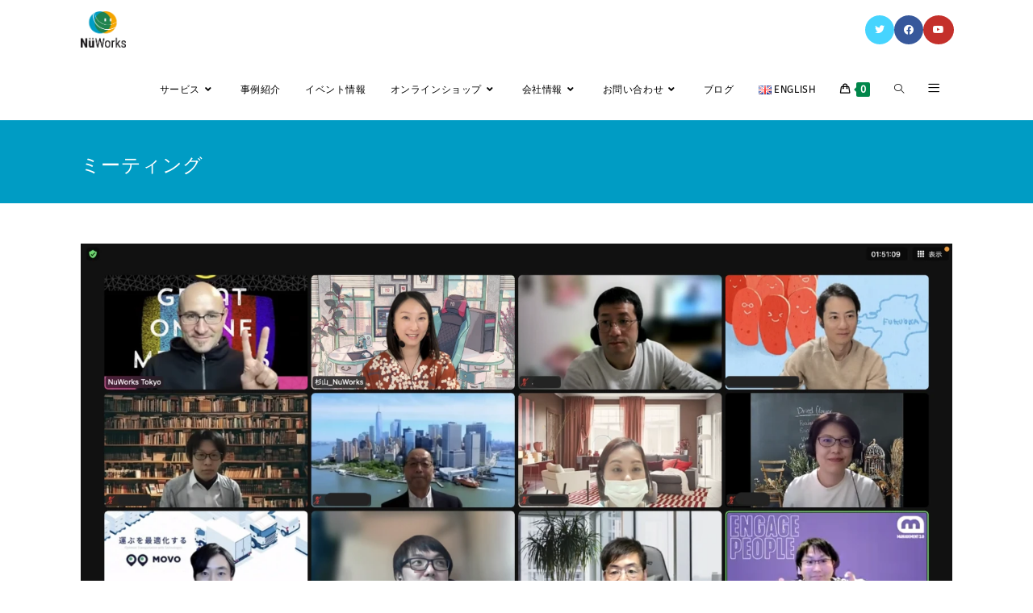

--- FILE ---
content_type: text/html; charset=UTF-8
request_url: https://nuworks.jp/ja/category/%E3%83%9F%E3%83%BC%E3%83%86%E3%82%A3%E3%83%B3%E3%82%B0/
body_size: 170817
content:
<!DOCTYPE html>
<html class="html" lang="ja">
<head><link rel="preload" href="https://fonts.gstatic.com/s/abeezee/v22/esDR31xSG-6AGleN2tWkkA.woff2" as="font" type="font/woff2" crossorigin><style id="w3speedster-critical-css">@supports (position:sticky){}@supports (-webkit-overflow-scrolling:touch){}@supports ((-webkit-mask-image:none) or (mask-image:none)) or (-webkit-mask-image:none){}ul{box-sizing:border-box}@supports (position:sticky){}:root{--wp--preset--font-size--normal:16px;--wp--preset--font-size--huge:42px}.screen-reader-text{border:0;clip:rect(1px,1px,1px,1px);-webkit-clip-path:inset(50%);clip-path:inset(50%);height:1px;margin:-1px;overflow:hidden;padding:0;position:absolute;width:1px;word-wrap:normal!important}.screen-reader-text:focus{background-color:#ddd;clip:auto!important;-webkit-clip-path:none;clip-path:none;color:#444;display:block;font-size:1em;height:auto;left:5px;line-height:normal;padding:15px 23px 14px;text-decoration:none;top:5px;width:auto;z-index:100000} .components-custom-select-control__button:focus:not(:disabled){border-color:var(--wp-admin-theme-color);box-shadow:0 0 0 1px var(--wp-admin-theme-color)}.components-snackbar__action.components-button:not(:disabled):not([aria-disabled=true]):not(.is-secondary){background-color:transparent;text-decoration:underline}.components-snackbar__action.components-button:not(:disabled):not([aria-disabled=true]):not(.is-secondary):focus{box-shadow:none;color:#fff;outline:1px dotted #fff}.components-snackbar__action.components-button:not(:disabled):not([aria-disabled=true]):not(.is-secondary):hover{color:var(--wp-admin-theme-color)} .screen-reader-text{clip:rect(1px,1px,1px,1px);word-wrap:normal!important;border:0;-webkit-clip-path:inset(50%);clip-path:inset(50%);height:1px;margin:-1px;overflow:hidden;overflow-wrap:normal!important;padding:0;position:absolute!important;width:1px}.screen-reader-text:focus{clip:auto!important;background-color:#fff;border-radius:3px;box-shadow:0 0 2px 2px rgba(0,0,0,.6);-webkit-clip-path:none;clip-path:none;color:#2b2d2f;display:block;font-size:.875rem;font-weight:700;height:auto;left:5px;line-height:normal;padding:15px 23px 14px;text-decoration:none;top:5px;width:auto;z-index:100000}.wc-block-components-button:not(.is-link).outlined:not(:focus){box-shadow:inset 0 0 0 1px #1e1e1e}.theme-twentytwentyone .wc-block-components-chip:active button.wc-block-components-chip__remove:not(:hover):not(:active):not(.has-background),.theme-twentytwentyone .wc-block-components-chip:focus button.wc-block-components-chip__remove:not(:hover):not(:active):not(.has-background),.theme-twentytwentyone .wc-block-components-chip:hover button.wc-block-components-chip__remove:not(:hover):not(:active):not(.has-background),.theme-twentytwentyone .wc-block-components-chip button.wc-block-components-chip__remove:not(:hover):not(:active):not(.has-background){background:transparent}@media only screen and (max-width:480px){}@supports(-ms-ime-align:auto){}@supports(-webkit-overflow-scrolling:touch){}@supports(-webkit-overflow-scrolling:touch){}.wc-block-mini-cart__footer .wc-block-mini-cart__footer-actions .wc-block-components-button.outlined:not(:focus){box-shadow:inset 0 0 0 1px currentColor}.wc-block-components-totals-wrapper.slot-wrapper>*>:after{border-style:solid;border-width:0 0 1px;bottom:0;content:"";display:block;left:0;opacity:.3;pointer-events:none;position:absolute;right:0;top:0} * { -webkit-box-sizing:border-box;  -moz-box-sizing:border-box;  box-sizing:border-box; } *:before, *:after { -webkit-box-sizing:border-box;  -moz-box-sizing:border-box;  box-sizing:border-box; } img { vertical-align:middle; } .thumbnail a > img { display:block; max-width:100%; height:auto; }  @font-face { font-family:'themify'; src:url(https://nuworks.jp/wp-content/plugins/weekly-class/assets/libs/themify/fonts/themify.eot); src:url(https://nuworks.jp/wp-content/plugins/weekly-class/assets/libs/themify/fonts/themify.eot) format('embedded-opentype'), url(https://nuworks.jp/wp-content/plugins/weekly-class/assets/libs/themify/fonts/themify.woff) format('woff'), url(https://nuworks.jp/wp-content/plugins/weekly-class/assets/libs/themify/fonts/themify.ttf) format('truetype'), url(https://nuworks.jp/wp-content/plugins/weekly-class/assets/libs/themify/fonts/themify.svg) format('svg'); font-weight:normal; font-style:normal; } @keyframes blink { to {  visibility:hidden; } } @-webkit-keyframes blink { to {  visibility:hidden; } }  .current-shop-items-dropdown{position:absolute;top:100%;right:-20px;background-color:#fff;z-index:10000;border-top:3px solid transparent;text-align:left;-webkit-box-shadow:0 2px 6px rgba(0,0,0,0.1);-moz-box-shadow:0 2px 6px rgba(0,0,0,0.1);box-shadow:0 2px 6px rgba(0,0,0,0.1);width:350px;visibility:hidden;-moz-opacity:0;-webkit-opacity:0;opacity:0;-webkit-transition:all 0.25s ease-in-out;-moz-transition:all 0.25s ease-in-out;-ms-transition:all 0.25s ease-in-out;-o-transition:all 0.25s ease-in-out;transition:all 0.25s ease-in-out}.wcmenucart-toggle-drop_down:hover .current-shop-items-dropdown{visibility:visible;-moz-opacity:1;-webkit-opacity:1;opacity:1}  @font-face{font-family:'simple-line-icons';src:url(https://nuworks.jp/wp-content/themes/oceanwp/assets/css/third/../../fonts/simple-line-icons/Simple-Line-Icons.eot);src:url(https://nuworks.jp/wp-content/themes/oceanwp/assets/css/third/../../fonts/simple-line-icons/Simple-Line-Icons.eot)format('embedded-opentype'),url(https://nuworks.jp/wp-content/themes/oceanwp/assets/css/third/../../fonts/simple-line-icons/Simple-Line-Icons.woff2)format('woff2'),url(https://nuworks.jp/wp-content/themes/oceanwp/assets/css/third/../../fonts/simple-line-icons/Simple-Line-Icons.ttf)format('truetype'),url(https://nuworks.jp/wp-content/themes/oceanwp/assets/css/third/../../fonts/simple-line-icons/Simple-Line-Icons.woff)format('woff'),url(https://nuworks.jp/wp-content/themes/oceanwp/assets/css/third/../../fonts/simple-line-icons/Simple-Line-Icons.svg)format('svg');font-weight:normal;font-style:normal;font-display:swap}.icon-user,.icon-menu,.icon-clock,.icon-close,.icon-handbag,.icon-folder,.icon-magnifier{font-family:'simple-line-icons';speak:none;font-style:normal;font-weight:normal;font-variant:normal;text-transform:none;line-height:1;-webkit-font-smoothing:antialiased;-moz-osx-font-smoothing:grayscale}.icon-user:before{content:"\e005"}.icon-menu:before{content:"\e601"}.icon-clock:before{content:"\e081"}.icon-close:before{content:"\e082"}.icon-handbag:before{content:"\e035"}.icon-folder:before{content:"\e089"}.icon-magnifier:before{content:"\e090"}  html,body,div,span,iframe,h1,h2,h3,p,a,img,i,ul,li,form,label,article,footer,header,nav{margin:0;padding:0;border:0;outline:0;font-size:100%;font:inherit;vertical-align:baseline;font-family:inherit;font-size:100%;font-style:inherit;font-weight:inherit}article,footer,header,nav{display:block}html{font-size:62.5%;overflow-y:scroll;-webkit-text-size-adjust:100%;-ms-text-size-adjust:100%}*,*:before,*:after{-webkit-box-sizing:border-box;-moz-box-sizing:border-box;box-sizing:border-box}article,footer,header,main,nav{display:block}a:focus{outline:0}a:hover,a:active{outline:0}a img{border:0}img{max-width:100%;height:auto}html{-ms-overflow-x:hidden;overflow-x:hidden}body{font-family:"Open Sans",sans-serif;font-size:14px;line-height:1.8;color:#4a4a4a;-webkit-font-smoothing:antialiased;-moz-osx-font-smoothing:grayscale;overflow-wrap:break-word;word-wrap:break-word}body{background-color:#fff}i{font-style:italic}body .oceanwp-row{margin:0 -0.625rem}body .oceanwp-row .col{float:left;margin:0 0 1.25rem;padding:0 0.625rem}body .oceanwp-row .span_1_of_1{float:none;width:100%}.col-1{clear:both;margin-left:0}.screen-reader-text{border:0;clip:rect(1px, 1px, 1px, 1px);clip-path:inset(50%);height:1px;margin:-1px;font-size:14px !important;font-weight:400;overflow:hidden;padding:0;position:absolute !important;width:1px;word-wrap:normal !important}.screen-reader-text:focus{background-color:#f1f1f1;border-radius:3px;box-shadow:0 0 2px 2px rgba(0,0,0,0.6);clip:auto !important;clip-path:none;color:#21759b;display:block;font-size:14px;font-size:.875rem;font-weight:bold;height:auto;left:5px;line-height:normal;padding:15px 23px 14px;text-decoration:none;top:5px;width:auto;z-index:100000}::selection{color:#fff;background:#333;text-shadow:none}::-moz-selection{color:#fff;background:#333;text-shadow:none}@media only screen and (max-width:480px){.col{width:100%;margin-left:0;margin-right:0;margin-bottom:30px}}html{font-family:sans-serif;-ms-text-size-adjust:100%;-webkit-text-size-adjust:100%}body{margin:0}article,footer,header,main,nav{display:block}a{background-color:transparent}a:active,a:hover{outline:0}img{border:0}svg:not(:root){overflow:hidden}button,input{color:inherit;font:inherit;margin:0}button{overflow:visible}button{text-transform:none}button{-webkit-appearance:button;cursor:pointer}button::-moz-focus-inner,input::-moz-focus-inner{border:0;padding:0}input{line-height:normal}input[type="search"]::-webkit-search-cancel-button,input[type="search"]::-webkit-search-decoration{-webkit-appearance:none}.container{width:1200px;max-width:90%;margin:0 auto}#wrap{position:relative}#main{position:relative}#main #content-wrap{padding-top:50px;padding-bottom:50px}.content-area{float:left;position:relative;width:72%;padding-right:30px;border-right-width:1px;border-style:solid;border-color:#f1f1f1}.content-full-width .content-area{width:100% !important;max-width:none !important;padding:0 !important;border:0 !important}@media only screen and (max-width:959px){.container{max-width:90%}.content-area{float:none !important;width:100%;margin-bottom:40px;border:0}body:not(.separate-layout) .content-area{padding:0 !important}#main #content-wrap.container{width:auto !important}}@media only screen and (max-width:767px){#wrap{width:100% !important}.col:not(.swiper-slide),.blog-entry{width:100% !important;margin-bottom:25px}}img{max-width:100%;height:auto;vertical-align:middle}img[class*="attachment-"]{height:auto}iframe{width:100%;max-width:100%}.col:after,.clr:after{content:"";display:block;visibility:hidden;clear:both;zoom:1;height:0}a{color:#333}a:hover{color:#13aff0}a,a:hover,a:focus{text-decoration:none;-webkit-transition:all 0.3s ease;-moz-transition:all 0.3s ease;-ms-transition:all 0.3s ease;-o-transition:all 0.3s ease;transition:all 0.3s ease}h1,h2,h3{font-weight:600;margin:0 0 20px;color:#333;line-height:1.4}h1{font-size:23px}h2{font-size:20px}h3{font-size:18px}p{margin:0 0 20px}ul{margin:15px 0 15px 20px}li ul{margin:0 0 0 25px}@media print{*{background:transparent !important;-webkit-box-shadow:none !important;-moz-box-shadow:none !important;box-shadow:none !important;text-shadow:none !important}a,a:visited{text-decoration:underline}a[href]:after{content:" (" attr(href) ")"}a[href^="javascript:"]:after,a[href^="#"]:after{content:""}img{page-break-inside:avoid}img{max-width:100% !important}@page{margin:.5cm}p,h2,h3{orphans:3;widows:3}h2,h3{page-break-after:avoid}}form input[type="search"]{display:inline-block;min-height:40px;width:100%;font-size:14px;line-height:1.8;padding:6px 12px;vertical-align:middle;background-color:transparent;color:#333;border:1px solid #ddd;-webkit-border-radius:3px;-moz-border-radius:3px;-ms-border-radius:3px;border-radius:3px;-webkit-transition:all 0.3s ease;-moz-transition:all 0.3s ease;-ms-transition:all 0.3s ease;-o-transition:all 0.3s ease;transition:all 0.3s ease}input[type="search"]{-webkit-appearance:none}input[type="search"]::-webkit-search-decoration,input[type="search"]::-webkit-search-cancel-button,input[type="search"]::-webkit-search-results-button,input[type="search"]::-webkit-search-results-decoration{display:none}form input[type="search"]:focus{border-color:#bbb;outline:0}form input:focus:invalid{color:#b94a48;border-color:#e9322d}form label{margin-bottom:3px}button[type="submit"]{display:inline-block;font-family:inherit;background-color:#13aff0;color:#fff;font-size:12px;font-weight:600;text-transform:uppercase;margin:0;padding:14px 20px;border:0;cursor:pointer;text-align:center;letter-spacing:0.1em;line-height:1;-webkit-transition:all 0.3s ease;-moz-transition:all 0.3s ease;-ms-transition:all 0.3s ease;-o-transition:all 0.3s ease;transition:all 0.3s ease}button[type="submit"]:hover,button[type="submit"]:focus{background-color:#0b7cac;color:#fff}button[type="submit"]:focus,button:focus{outline:0}button::-moz-focus-inner{padding:0;border:0}#site-header{position:relative;width:100%;background-color:#fff;border-bottom:1px solid #f1f1f1;z-index:100}#site-header-inner{position:relative;height:100%}#site-logo{float:left;height:100%;display:table}#site-logo #site-logo-inner{display:table-cell;vertical-align:middle;height:74px}#site-logo #site-logo-inner a{background-color:transparent !important}#site-logo #site-logo-inner a img{width:auto;vertical-align:middle;-webkit-transition:all 0.3s ease-in-out;-moz-transition:all 0.3s ease-in-out;-ms-transition:all 0.3s ease-in-out;-o-transition:all 0.3s ease-in-out;transition:all 0.3s ease-in-out}#site-logo #site-logo-inner a:hover img{-moz-opacity:.6;-webkit-opacity:.6;opacity:.6}@media only screen and (max-width:767px){#site-logo{margin-top:0px !important;margin-bottom:0px !important}}@-webkit-keyframes blink{0%{-webkit-opacity:1}50%{-webkit-opacity:0}100%{-webkit-opacity:1}}@-moz-keyframes blink{0%{-moz-opacity:1}50%{-moz-opacity:0}100%{-moz-opacity:1}}@-o-keyframes blink{0%{-o-opacity:1}50%{-o-opacity:0}100%{-o-opacity:1}}@keyframes blink{0%{opacity:1}50%{opacity:0}100%{opacity:1}}#site-navigation-wrap{float:right;position:relative;right:-15px}#site-navigation-wrap .dropdown-menu{list-style:none;margin:0;padding:0}#site-navigation-wrap .dropdown-menu>li{float:left;position:relative}#site-navigation-wrap .dropdown-menu>li>a{display:block;font-size:13px;line-height:74px;color:#555;padding:0 15px;letter-spacing:0.6px}#site-navigation-wrap .dropdown-menu>li>a.site-search-toggle{letter-spacing:0}#site-navigation-wrap .dropdown-menu>li>a:hover{color:#13aff0}#site-navigation-wrap .dropdown-menu>li>a .nav-arrow{padding-left:6px;line-height:1}.has-social #site-navigation-wrap{right:0}.sf-menu,.sf-menu *{margin:0;padding:0;list-style:none}.sf-menu li.menu-item{position:relative;white-space:nowrap;white-space:normal}.sf-menu li:hover{-webkit-transition:none;-moz-transition:none;-ms-transition:none;-o-transition:none;transition:none}.sf-menu ul.sub-menu{position:absolute;display:none;top:100%;left:0;z-index:9999}.sf-menu>li{float:left}.sf-menu li:hover>ul{display:block}.sf-menu a.menu-link{display:block;position:relative;zoom:1}.sf-menu ul.sub-menu ul{top:0;left:100%}.dropdown-menu,.dropdown-menu *{margin:0;padding:0;list-style:none}.dropdown-menu .sub-menu{display:none;position:absolute;top:100%;left:0;background-color:#fff;border-top:3px solid #13aff0;min-width:180px;line-height:1;text-align:left;z-index:999;-webkit-box-shadow:0 2px 6px rgba(0,0,0,0.1);-moz-box-shadow:0 2px 6px rgba(0,0,0,0.1);box-shadow:0 2px 6px rgba(0,0,0,0.1)}.dropdown-menu li .sub-menu li.menu-item{display:block;float:none}.dropdown-menu ul .sub-menu{top:0;left:100%}.no-top-border .sub-menu{border:none}.dropdown-menu ul li.menu-item{display:block;border-bottom:1px solid #f1f1f1}.dropdown-menu ul li.menu-item:last-child{border-bottom:0}.dropdown-menu ul li a.menu-link{display:block;position:relative;float:none;font-size:12px;font-weight:400;line-height:1.2em;letter-spacing:0.6px;padding:12px 15px;text-transform:capitalize}.dropdown-menu ul li a.menu-link:hover{background-color:#f8f8f8;color:#555}.dropdown-menu ul li a.menu-link .nav-arrow{position:absolute;top:50%;right:15px;margin-top:-6.5px;padding:0}.dropdown-menu ul li a.menu-link i{position:relative;width:20px;text-align:center;margin-right:3px}.dropdown-menu li a.menu-link i{padding-right:5px}.oceanwp-mobile-menu-icon{display:none;position:relative}.oceanwp-mobile-menu-icon.mobile-right{float:right}.oceanwp-mobile-menu-icon a{font-size:13px;line-height:74px;color:#555;padding-left:15px;letter-spacing:0.6px;cursor:pointer}.oceanwp-mobile-menu-icon a:first-child{padding-left:0}.oceanwp-mobile-menu-icon a:hover{color:#13aff0}.oceanwp-mobile-menu-icon a:focus{outline:1px dashed #e3e3e3}.oceanwp-mobile-menu-icon a.mobile-menu .oceanwp-text,.oceanwp-mobile-menu-icon a.mobile-menu .oceanwp-close-text{padding-left:6px}.oceanwp-mobile-menu-icon a.mobile-menu .oceanwp-close-text{display:none}.oceanwp-social-menu{float:right;position:relative;z-index:10}.oceanwp-social-menu.social-with-style{right:-2px}.oceanwp-social-menu .social-menu-inner{display:-webkit-box;display:-webkit-flex;display:-ms-flexbox;display:flex;-webkit-align-items:center;align-items:center;height:74px}.oceanwp-social-menu ul{margin:0;padding:0;list-style:none}.oceanwp-social-menu ul li{float:left;position:relative}.oceanwp-social-menu ul li a{display:inline-block;background-color:transparent;color:#929292;padding:0 8px;line-height:1;text-align:center;letter-spacing:0}.oceanwp-social-menu ul li a:hover{background-color:transparent}.oceanwp-social-menu ul li:first-child a{margin-left:0}.oceanwp-social-menu ul li:last-child a{margin-right:0}.oceanwp-social-menu ul li.oceanwp-twitter a:hover{color:#46d4fe}.oceanwp-social-menu ul li.oceanwp-facebook a:hover{color:#37589b}.oceanwp-social-menu ul li.oceanwp-youtube a:hover{color:#C4302B}.oceanwp-social-menu .colored ul li a{position:relative;display:inline-block;font-size:12px;color:#fff;line-height:1;padding:1em;-webkit-border-radius:50%;-moz-border-radius:50%;-ms-border-radius:50%;border-radius:50%;vertical-align:middle;-webkit-transition:all 0.3s ease-out;-moz-transition:all 0.3s ease-out;-ms-transition:all 0.3s ease-out;-o-transition:all 0.3s ease-out;transition:all 0.3s ease-out}.oceanwp-social-menu .colored ul li a:hover{color:#fff}.oceanwp-social-menu .colored ul li.oceanwp-twitter a{background-color:#46d4fe}.oceanwp-social-menu .colored ul li.oceanwp-twitter a:hover{background-color:#39b4d8}.oceanwp-social-menu .colored ul li.oceanwp-facebook a{background-color:#37589b}.oceanwp-social-menu .colored ul li.oceanwp-facebook a:hover{background-color:#2d477c}.oceanwp-social-menu .colored ul li.oceanwp-youtube a{background-color:#C4302B}.oceanwp-social-menu .colored ul li.oceanwp-youtube a:hover{background-color:#982420}#searchform-overlay{display:none;position:fixed;top:0;left:0;width:100%;height:100%;background-color:rgba(0,0,0,0.9);z-index:9999}#searchform-overlay .container{position:relative;width:100%;height:100%}#searchform-overlay a.search-overlay-close{position:absolute;top:-50px;left:50%;margin-left:-20px;width:40px;height:40px;background-color:rgba(255,255,255,0.2);text-align:center;-webkit-border-radius:2px;-moz-border-radius:2px;-ms-border-radius:2px;border-radius:2px}#searchform-overlay a.search-overlay-close:hover{background-color:rgba(255,255,255,0.3)}#searchform-overlay a.search-overlay-close span{position:relative;display:inline-block;width:24px;height:24px}#searchform-overlay a.search-overlay-close span:before,#searchform-overlay a.search-overlay-close span:after{content:'';position:absolute;top:50%;left:0;height:2px;width:100%;margin-top:6px;background-color:#fff;-webkit-border-radius:5px;-moz-border-radius:5px;-ms-border-radius:5px;border-radius:5px}#searchform-overlay a.search-overlay-close span:before{-webkit-transform:rotate(45deg);-moz-transform:rotate(45deg);-ms-transform:rotate(45deg);-o-transform:rotate(45deg);transform:rotate(45deg)}#searchform-overlay a.search-overlay-close span:after{-webkit-transform:rotate(-45deg);-moz-transform:rotate(-45deg);-ms-transform:rotate(-45deg);-o-transform:rotate(-45deg);transform:rotate(-45deg)}#searchform-overlay form{position:absolute;top:50%;left:0;margin-top:-33px;width:100%;text-align:center}#searchform-overlay form input,#searchform-overlay form label{font-size:22px;line-height:1.3;padding:18px 0;margin:0;min-height:50px;color:#fff;letter-spacing:1px;text-transform:uppercase;text-align:center}#searchform-overlay form input{position:relative;border:0;background-color:transparent;border-bottom:1px solid #444;z-index:2;-webkit-transition:border-color 0.3s ease;-moz-transition:border-color 0.3s ease;-ms-transition:border-color 0.3s ease;-o-transition:border-color 0.3s ease;transition:border-color 0.3s ease}#searchform-overlay form input:hover{border-color:#777}#searchform-overlay form input:focus{border-color:#fff}#searchform-overlay form label{display:block;position:absolute;top:0;bottom:0;left:0;right:0;cursor:text;-moz-opacity:.5;-webkit-opacity:.5;opacity:.5;z-index:1}#searchform-overlay form label i{display:inline-block;background-color:#fff;width:3px;height:3px;margin-left:3px;-webkit-animation:blink 1s linear infinite;-moz-animation:blink 1s linear infinite;-ms-animation:blink 1s linear infinite;-o-animation:blink 1s linear infinite;animation:blink 1s linear infinite}#searchform-overlay form label i+i{-ms-animation-delay:.2s;-webkit-animation-delay:.2s;-o-animation-delay:.2s;-moz-animation-delay:.2s;animation-delay:.2s}#searchform-overlay form label i+i+i{-ms-animation-delay:.4s;-webkit-animation-delay:.4s;-o-animation-delay:.4s;-moz-animation-delay:.4s;animation-delay:.4s}#searchform-overlay .container{max-width:550px}@media only screen and (max-width:959px){#searchform-overlay{display:none !important}}#mobile-dropdown{display:none;position:absolute;top:100%;left:0;width:100%;background-color:#fff;max-height:400px;overflow-y:auto;-webkit-box-shadow:0 2px 6px rgba(0,0,0,0.1);-moz-box-shadow:0 2px 6px rgba(0,0,0,0.1);box-shadow:0 2px 6px rgba(0,0,0,0.1)}#mobile-dropdown ul{margin:0;list-style:none}#mobile-dropdown ul li{border-bottom:1px solid rgba(0,0,0,0.035)}#mobile-dropdown ul li a{display:block;position:relative;padding:12px 40px;text-align:left}#mobile-dropdown ul li a:focus{outline:1px dashed #e3e3e3}#mobile-dropdown ul li a i,#mobile-dropdown ul li a img{margin-right:10px}#mobile-dropdown ul li ul{display:none;border-top:1px solid rgba(0,0,0,0.035);margin-left:0;background-color:rgba(0,0,0,0.02)}#mobile-dropdown ul li.woo-menu-icon,#mobile-dropdown ul li.search-toggle-li,#mobile-dropdown ul li.side-panel-li{display:none}#mobile-dropdown .oceanwp-social-menu{display:block !important;float:none;width:100%;right:auto !important;left:auto !important;padding:0 40px !important;margin:10px 0 !important}#mobile-dropdown .oceanwp-social-menu .social-menu-inner{height:auto}#mobile-dropdown .oceanwp-social-menu li{display:inline-block;float:none;border:0}#mobile-dropdown .oceanwp-social-menu li a{display:block;padding:12px 10px}#mobile-dropdown #mobile-menu-search{display:block;padding:20px 40px}#mobile-dropdown #mobile-menu-search form{position:relative}#mobile-dropdown #mobile-menu-search form input{padding:6px 45px 6px 12px !important;margin-top:0 !important;-webkit-box-sizing:inherit;-moz-box-sizing:inherit;box-sizing:inherit}#mobile-dropdown #mobile-menu-search form button{display:block;position:absolute;right:10px;height:30px;line-height:30px;width:30px;padding:0;text-align:center;top:50%;margin-top:-15px;background-color:transparent !important;color:#555;border:0;-webkit-transition:all 0.3s ease-in-out;-moz-transition:all 0.3s ease-in-out;-ms-transition:all 0.3s ease-in-out;-o-transition:all 0.3s ease-in-out;transition:all 0.3s ease-in-out}#mobile-dropdown #mobile-menu-search form button:hover{color:#222}#mobile-dropdown .has-social #mobile-menu-search{padding-top:0}@-webkit-keyframes blink{0%{-webkit-opacity:1}50%{-webkit-opacity:0}100%{-webkit-opacity:1}}@-moz-keyframes blink{0%{-moz-opacity:1}50%{-moz-opacity:0}100%{-moz-opacity:1}}@-o-keyframes blink{0%{-o-opacity:1}50%{-o-opacity:0}100%{-o-opacity:1}}@keyframes blink{0%{opacity:1}50%{opacity:0}100%{opacity:1}}.page-header{position:relative;background-color:#f5f5f5;padding:34px 0}.page-header .container{position:relative}.page-header-title{display:block;font-size:24px;line-height:1.4em;font-weight:400;margin:0;color:#333}@media only screen and (max-width:767px){.page-header{background-attachment:initial !important}}#blog-entries{padding-bottom:0}.blog-entry.post{position:relative}.blog-entry.post .thumbnail{position:relative}.blog-entry.post .thumbnail a{display:inline-block;position:relative;width:100%}.blog-entry.post .thumbnail .overlay{position:absolute;top:0;left:0;width:100%;height:100%;background-color:rgba(0,0,0,0.2);-moz-opacity:0;-webkit-opacity:0;opacity:0;text-align:center;-webkit-transition:all 0.3s ease;-moz-transition:all 0.3s ease;-ms-transition:all 0.3s ease;-o-transition:all 0.3s ease;transition:all 0.3s ease}.blog-entry.post .thumbnail:hover .overlay{-moz-opacity:1;-webkit-opacity:1;opacity:1}.blog-entry.post .thumbnail img{width:100%}.blog-entry.post ul.meta{margin:0 0 12px}.blog-entry.post .blog-entry-header{margin-bottom:20px}.blog-entry.post .blog-entry-header .entry-title{font-size:24px;margin:0}.blog-entry.post .blog-entry-header .entry-title a{font-weight:600;letter-spacing:0.6px}.blog-entry.post .blog-entry-summary{margin-bottom:20px}.blog-entry.post .blog-entry-summary p:last-child{margin-bottom:0}.blog-entry.large-entry{border-bottom:1px solid #f1f1f1;margin-bottom:30px;padding-bottom:30px}.blog-entry.large-entry .thumbnail{margin-bottom:20px}.blog-entry.large-entry .blog-entry-readmore a{display:inline-block;font-size:11px;line-height:1;border:1px solid #ddd;padding:10px 16px;-webkit-border-radius:2px;-moz-border-radius:2px;-ms-border-radius:2px;border-radius:2px;text-transform:capitalize;letter-spacing:1px}.blog-entry.large-entry .blog-entry-readmore a:hover{color:#13aff0;border-color:#13aff0}.blog-entry.large-entry .blog-entry-readmore a i{margin-left:8px}ul.meta{display:flex;flex-wrap:wrap;justify-content:flex-start;color:#4a4a4a;font-size:14px;line-height:1.3;margin:0 0 20px;padding:0 0 10px;list-style:none}ul.meta li{line-height:1.5;align-self:flex-end;flex-wrap:nowrap;padding-bottom:5px}ul.meta li:after{padding:0 6px;font-weight:bold}ul.meta li:last-child:after{display:none;padding:0}ul.meta li a{color:#4a4a4a}ul.meta li a:hover{color:#13aff0}ul.meta li i{padding-right:6px;font-size:17px}ul.meta li .owp-sep{padding:0 5px}ul.obem-default li:after{content:'-'}.site-footer{position:relative}#footer-widgets{background-color:#222;padding:30px 0;margin:0}#footer-widgets .footer-box{padding:0 15px;margin:0}@media only screen and (max-width:959px){#footer-widgets .col{margin-bottom:30px}}#footer-bottom{background-color:#1B1B1B;padding:15px 0;font-size:12px;line-height:1}#footer-bottom #copyright{width:50%}#footer-bottom.no-footer-nav #copyright{float:none;width:100%;text-align:center;padding-left:0 !important;padding-right:0 !important}#footer-bottom #copyright{float:left;text-align:left;padding-right:15px}@media only screen and (max-width:959px){#footer-bottom #copyright{float:none;width:100%;padding-right:0;padding-left:0;text-align:center}}#scroll-top{display:none;opacity:0;position:fixed;right:20px;bottom:20px;width:40px;height:40px;line-height:40px;background-color:rgba(0,0,0,0.4);color:#fff;font-size:18px;cursor:pointer;-webkit-border-radius:2px;-moz-border-radius:2px;-ms-border-radius:2px;border-radius:2px;text-align:center;z-index:100;-webkit-box-sizing:content-box;-moz-box-sizing:content-box;box-sizing:content-box}#scroll-top:hover{background-color:rgba(0,0,0,0.8)}@media only screen and (max-width:480px){#scroll-top{right:10px;bottom:10px;width:26px;height:26px;line-height:24px;font-size:14px}}#mobile-menu-search{display:none}@supports (-ms-overflow-style:none){}button::-moz-focus-inner{padding:0;border:0}@media only screen and (max-width:959px){body.default-breakpoint #site-navigation-wrap,body.default-breakpoint .oceanwp-social-menu{display:none}body.default-breakpoint .oceanwp-mobile-menu-icon{display:inline-flex}}   .wcmenucart i{position:relative;padding:0}.wcmenucart:after{display:none}.wcmenucart-details{margin-left:8px !important}.wcmenucart-details.count{display:inline-block;position:relative;color:#fff;font-size:12px;line-height:1;font-weight:600;padding:3px 5px;margin-left:8px;-webkit-border-radius:2px;-moz-border-radius:2px;-ms-border-radius:2px;border-radius:2px;background-color:#13aff0}.wcmenucart-details.count:before{content:"";position:absolute;top:0;left:-3px;width:0;height:0;margin-top:4px;border-style:solid solid solid none;border-width:5px 5px 5px medium;border-top-color:transparent !important;border-bottom-color:transparent !important;border-color:#13aff0}.amount{color:#57bf6d}.current-shop-items-dropdown{border-top-color:#13aff0}#site-navigation-wrap .dropdown-menu>li>a.wcmenucart{letter-spacing:0}.no-top-border .current-shop-items-dropdown{border-top:none}.wcmenucart i{font-style:normal;letter-spacing:normal;font-weight:600;text-rendering:auto;-webkit-font-smoothing:antialiased;-moz-osx-font-smoothing:grayscale}#oceanwp-cart-sidebar-wrap{display:none;visibility:hidden;-moz-opacity:0;-webkit-opacity:0;opacity:0;-webkit-transition:all 0.25s ease-in-out;-moz-transition:all 0.25s ease-in-out;-ms-transition:all 0.25s ease-in-out;-o-transition:all 0.25s ease-in-out;transition:all 0.25s ease-in-out}#oceanwp-cart-sidebar-wrap,#oceanwp-cart-sidebar-wrap .oceanwp-cart-sidebar-overlay{position:fixed;top:0;left:0;width:100%;height:100%;z-index:9999}#oceanwp-cart-sidebar-wrap .oceanwp-cart-sidebar-overlay{background-color:rgba(0,0,0,0.5);cursor:pointer}#oceanwp-cart-sidebar-wrap .oceanwp-cart-sidebar{position:absolute;top:0;right:-100%;background-color:#fff;width:325px;height:100%;padding:20px 0 0;overflow:auto;z-index:10000;-webkit-box-shadow:0 0 12px 0 rgba(0,0,0,0.4);-moz-box-shadow:0 0 12px 0 rgba(0,0,0,0.4);box-shadow:0 0 12px 0 rgba(0,0,0,0.4);-webkit-transition:all 0.3s ease-in-out;-moz-transition:all 0.3s ease-in-out;-ms-transition:all 0.3s ease-in-out;-o-transition:all 0.3s ease-in-out;transition:all 0.3s ease-in-out}#oceanwp-cart-sidebar-wrap .owp-cart-title{font-size:18px;font-weight:600;color:#555;line-height:1.2;text-transform:uppercase;padding:0 20px;margin:0;text-align:center}#oceanwp-cart-sidebar-wrap .divider{display:block;width:30px;height:2px;background-color:rgba(0,0,0,0.1);margin:10px auto 20px}#oceanwp-cart-sidebar-wrap .oceanwp-cart-close{position:absolute;top:0;right:0;color:#333;opacity:.5;font-weight:300;font-size:40px;width:40px;height:40px;line-height:40px;text-align:center;z-index:1001}#oceanwp-cart-sidebar-wrap .oceanwp-cart-close:hover{opacity:1}@media only screen and (max-width:959px){#oceanwp-cart-sidebar-wrap{display:block}}  @font-face{font-family:star;src:url(https://nuworks.jp/wp-content/themes/oceanwp/assets/css/woo/../../fonts/star/star.eot);src:url(https://nuworks.jp/wp-content/themes/oceanwp/assets/css/woo/../../fonts/star/star.eot) format('embedded-opentype'),url(https://nuworks.jp/wp-content/themes/oceanwp/assets/css/woo/../../fonts/star/star.woff) format('woff'),url(https://nuworks.jp/wp-content/themes/oceanwp/assets/css/woo/../../fonts/star/star.ttf) format('truetype'),url(https://nuworks.jp/wp-content/themes/oceanwp/assets/css/woo/../../fonts/star/star.svg) format('svg');font-weight:400;font-style:normal;font-display:swap} #owp-qv-wrap{display:none;overflow-x:hidden;overflow-y:auto}#owp-qv-wrap,#owp-qv-wrap .owp-qv-overlay{position:fixed;top:0;left:0;width:100%;height:100%;z-index:999}.owp-qv-container{position:absolute;width:100%;height:100%;left:0;top:0;text-align:center;padding:30px}.owp-qv-container:before{content:'';display:inline-block;height:100%;vertical-align:middle}.owp-qv-content-wrap{position:relative;display:inline-block;vertical-align:middle;text-align:left;max-width:100%;z-index:1045;opacity:0;-webkit-transform:translateY(-30px);-moz-transform:translateY(-30px);-ms-transform:translateY(-30px);-o-transform:translateY(-30px);transform:translateY(-30px);-webkit-transition:transform .5s, opacity .3s;-moz-transition:transform .5s, opacity .3s;transition:transform .5s, opacity .3s}.owp-qv-content-inner{position:relative;background-color:#fff;max-width:875px;margin:0 auto;z-index:1000;-webkit-box-shadow:3px 3px 20px 0 rgba(0,0,0,0.15);-moz-box-shadow:3px 3px 20px 0 rgba(0,0,0,0.15);box-shadow:3px 3px 20px 0 rgba(0,0,0,0.15)}.owp-qv-content-inner .owp-qv-close{position:absolute;top:0;right:0;color:#333;opacity:.5;font-weight:300;font-size:40px;width:40px;height:40px;line-height:40px;text-align:center;z-index:1001}.owp-qv-content-inner .owp-qv-close:hover{opacity:1}.owp-qv-overlay{background-color:rgba(0,0,0,0.5);cursor:pointer}@media screen and (max-width:850px){.owp-qv-container:before{display:none}}   .clr:after{content:'';display:block;visibility:hidden;clear:both;zoom:1;height:0}   @supports (-ms-overflow-style:none) { }  .side-panel-btn .side-panel-icon{font-size:14px}#side-panel-wrap{position:fixed;top:0;background-color:#1b1b1b;color:#888;width:300px;max-width:100%;height:100%;min-height:100%;z-index:100000}#side-panel-wrap #side-panel-inner{overflow-y:auto;overflow-x:hidden;height:100%;visibility:hidden}#side-panel-wrap a.close-panel{display:block;background-color:#111;color:#ddd;font-size:13px;font-weight:600;line-height:1;padding:20px;letter-spacing:0.6px;text-transform:uppercase}#side-panel-wrap a.close-panel:hover{color:#fff}#side-panel-wrap a.close-panel i{font-size:14px;margin-right:6px}#side-panel-wrap #side-panel-content{padding:20px 30px 30px}#side-panel-wrap a{color:#888}#side-panel-wrap a:hover{color:#fff}#outer-wrap{position:relative}.osp-right #side-panel-wrap{right:-300px;transition:right 0.33s ease-in-out}.osp-right #outer-wrap{left:0;transition:left 0.33s ease-in-out}@media only screen and (max-width:959px){.osp-no-breakpoint li.side-panel-li,.osp-no-breakpoint #side-panel-wrap,.osp-no-breakpoint .oceanwp-mobile-menu-icon a.side-panel-btn{display:none !important}}  #site-header.fixed-scroll{transition:opacity .3s, background-color .3s}#site-logo .sticky-logo-link{display:none}#site-header #site-logo #site-logo-inner,#site-header .oceanwp-social-menu .social-menu-inner{transition:height 0.3s ease}  #woo-popup-wrap{display:none;z-index:1000}#woo-popup-wrap #woo-popup-inner{display:block;background-color:#fff;width:600px;height:600px;margin:0.5rem auto;padding:50px 25px;border-radius:600px;text-align:center;z-index:1000}#woo-popup-wrap .woo-popup-content{position:relative;top:50%;-ms-transform:translateY(-50%);transform:translateY(-50%)}#woo-popup-wrap .checkmark{display:block;width:100px;height:100px;border-radius:50%;stroke-width:2;stroke:#fff;stroke-miterlimit:10;margin:0 auto 30px auto;box-shadow:inset 0 0 0 #5bc142;animation:fill 0.4s ease-in-out 0.4s forwards, scale 0.3s ease-in-out 0.9s both}#woo-popup-wrap .checkmark-circle{stroke-dasharray:166;stroke-dashoffset:166;stroke-width:2;stroke-miterlimit:10;stroke:#5bc142;fill:none;animation:stroke 0.6s cubic-bezier(0.65, 0, 0.45, 1) forwards}#woo-popup-wrap .checkmark-check{-ms-transform-origin:50% 50%;transform-origin:50% 50%;stroke-dasharray:48;stroke-dashoffset:48;animation:stroke 0.3s cubic-bezier(0.65, 0, 0.45, 1) 0.8s forwards}#woo-popup-wrap .popup-title{font-size:24px;margin:0 0 10px;letter-spacing:0.6px}#woo-popup-wrap .popup-content{font-size:14px;color:#777;margin-bottom:36px;text-transform:uppercase}#woo-popup-wrap .buttons-wrap{display:block;margin:20px 0}#woo-popup-wrap .buttons-wrap a{display:inline-block;min-width:200px;font-size:13px;font-weight:600;line-height:1.4;margin:0 10px 10px;padding:12px 10px;color:#13aff0;border:2px solid #13aff0;border-radius:3px;text-transform:uppercase;letter-spacing:1px}#woo-popup-wrap .buttons-wrap a.continue-btn{color:#13aff0;border-color:#13aff0}#woo-popup-wrap .buttons-wrap a.continue-btn:hover{background-color:#13aff0;color:#fff}#woo-popup-wrap .buttons-wrap a.cart-btn{color:#41c389;border-color:#41c389}#woo-popup-wrap .buttons-wrap a.cart-btn:hover{background-color:#41c389;color:#fff}#woo-popup-wrap .popup-text{display:block;font-size:15px;margin-top:26px}@keyframes stroke{100%{stroke-dashoffset:0}}@keyframes scale{0%,100%{transform:none}50%{transform:scale3d(1.1, 1.1, 1)}}@keyframes fill{100%{box-shadow:inset 0 0 0 100px #5bc142}}@media only screen and (max-width:1100px){#woo-popup-wrap #woo-popup-inner{width:auto;height:auto;max-width:90%;max-height:90%;padding:30px 20px;border-radius:5px}#woo-popup-wrap .woo-popup-content{top:auto;-ms-transform:none;transform:none}}@media only screen and (max-width:959px){#woo-popup-wrap .checkmark{width:60px;height:60px;margin-bottom:20px}#woo-popup-wrap .popup-title{font-size:20px}#woo-popup-wrap .popup-content{font-size:13px;margin-bottom:20px}#woo-popup-wrap .popup-text{font-size:13px;margin-top:20px}}@media only screen and (max-width:767px){#woo-popup-wrap #woo-popup-inner{padding:20px;overflow-y:auto}}@media only screen and (max-width:480px){#woo-popup-wrap .buttons-wrap a.cart-btn{margin-top:10px}} </style><script>var w3_googlefont=["https:\/\/fonts.googleapis.com\/css?display=swap&family=ABeeZee%3A100%2C200%2C300%2C400%2C500%2C600%2C700%2C800%2C900%2C100i%2C200i%2C300i%2C400i%2C500i%2C600i%2C700i%2C800i%2C900i"];</script><script>var w3_lazy_load_by_px=200;var blank_image_webp_url = "https://nuworks.jp/wp-content/uploads/blank.pngw3.webp";var google_fonts_delay_load = 10000;var w3_upload_path="/wp-content"; var w3_webp_path="/wp-content/w3-webp";var w3_mousemoveloadimg = false;var w3_page_is_scrolled = false;var w3_lazy_load_js = 1;var w3_js_is_excluded = 0;var w3_excluded_js=0;class w3_loadscripts{constructor(e){this.triggerEvents=e,this.eventOptions={passive:!0},this.userEventListener=this.triggerListener.bind(this),this.lazy_trigger,this.style_load_fired,this.lazy_scripts_load_fired=0,this.scripts_load_fired=0,this.scripts_load_fire=0,this.excluded_js=w3_excluded_js,this.w3_lazy_load_js=w3_lazy_load_js,this.w3_fonts="undefined"!=typeof w3_googlefont?w3_googlefont:[],this.w3_styles=[],this.w3_scripts={normal:[],async:[],defer:[],lazy:[]},this.allJQueries=[]}user_events_add(e){this.triggerEvents.forEach(t=>window.addEventListener(t,e.userEventListener,e.eventOptions))}user_events_remove(e){this.triggerEvents.forEach(t=>window.removeEventListener(t,e.userEventListener,e.eventOptions))}triggerListener(){this.user_events_remove(this),this.lazy_scripts_load_fired=1,this.add_html_class("w3_user"),"loading"===document.readyState?document.addEventListener("DOMContentLoaded",this.load_resources.bind(this)):this.load_resources()}async load_style_resources(){!this.style_load_fired&&(this.style_load_fired=!0,this.register_styles(),document.getElementsByTagName("html")[0].setAttribute("data-css",this.w3_styles.length),document.getElementsByTagName("html")[0].setAttribute("data-css-loaded",0),this.preload_scripts(this.w3_styles),this.load_styles_preloaded())}async load_styles_preloaded(){setTimeout(function(e){1==document.getElementsByTagName("html")[0].getAttribute("css-preloaded")?e.load_styles(e.w3_styles):e.load_styles_preloaded()},200,this)}async load_resources(){!this.scripts_load_fired&&(this.load_style_resources(),this.scripts_load_fired=!0,this.hold_event_listeners(),this.exe_document_write(),this.register_scripts(),this.add_html_class("w3_start"),"function"==typeof w3_events_on_start_js&&w3_events_on_start_js(),this.preload_scripts(this.w3_scripts.normal),this.preload_scripts(this.w3_scripts.defer),this.preload_scripts(this.w3_scripts.async),await this.load_scripts(this.w3_scripts.normal),await this.load_scripts(this.w3_scripts.defer),await this.load_scripts(this.w3_scripts.async),await this.execute_domcontentloaded(),await this.execute_window_load(),window.dispatchEvent(new Event("w3-scripts-loaded")),this.add_html_class("w3_js"),"function"==typeof w3_events_on_end_js&&w3_events_on_end_js(),this.lazy_trigger=setInterval(this.w3_trigger_lazy_script,500,this))}async w3_trigger_lazy_script(e){e.lazy_scripts_load_fired&&(await e.load_scripts(e.w3_scripts.lazy),e.add_html_class("jsload"),clearInterval(e.lazy_trigger))}add_html_class(e){document.getElementsByTagName("html")[0].classList.add(e)}register_scripts(){document.querySelectorAll("script[type=lazyload_int]").forEach(e=>{e.hasAttribute("data-src")?e.hasAttribute("async")&&!1!==e.async?this.w3_scripts.async.push(e):e.hasAttribute("defer")&&!1!==e.defer||"module"===e.getAttribute("data-w3-type")?this.w3_scripts.defer.push(e):this.w3_scripts.normal.push(e):this.w3_scripts.normal.push(e)}),document.querySelectorAll("script[type=lazyload_ext]").forEach(e=>{this.w3_scripts.lazy.push(e)})}register_styles(){document.querySelectorAll("link[data-href]").forEach(e=>{this.w3_styles.push(e)})}async execute_script(e){return await this.repaint_frame(),new Promise(t=>{let s=document.createElement("script"),a;[...e.attributes].forEach(e=>{let t=e.nodeName;"type"!==t&&"data-src"!==t&&("data-w3-type"===t&&(t="type",a=e.nodeValue),s.setAttribute(t,e.nodeValue))}),e.hasAttribute("data-src")?(s.setAttribute("src",e.getAttribute("data-src")),s.addEventListener("load",t),s.addEventListener("error",t)):(s.text=e.text,t()),null!==e.parentNode&&e.parentNode.replaceChild(s,e)})}async execute_styles(e){var t;(t=e).href=t.getAttribute("data-href"),delete t.dataset.href}async load_scripts(e){let t=e.shift();return t?(await this.execute_script(t),this.load_scripts(e)):Promise.resolve()}async load_styles(e){let t=e.shift();return t?(this.execute_styles(t),this.load_styles(e)):"loaded"}async load_fonts(e){var t=document.createDocumentFragment();e.forEach(e=>{let s=document.createElement("link");s.href=e,s.rel="stylesheet",t.appendChild(s)}),setTimeout(function(){document.head.appendChild(t)},google_fonts_delay_load)}preload_scripts(e){var t=document.createDocumentFragment(),s=0,a=this;[...e].forEach(i=>{let r=i.getAttribute("data-src"),n=i.getAttribute("data-href");if(r){let d=document.createElement("link");d.href=r,d.rel="preload",d.as="script",t.appendChild(d)}else if(n){let l=document.createElement("link");l.href=n,l.rel="preload",l.as="style",s++,e.length==s&&(l.dataset.last=1),t.appendChild(l),l.onload=function(){fetch(this.href,{mode:"no-cors"}).then(e=>e.blob()).then(e=>{a.update_css_loader()}).catch(e=>{a.update_css_loader()})},l.onerror=function(){a.update_css_loader()}}}),document.head.appendChild(t)}update_css_loader(){document.getElementsByTagName("html")[0].setAttribute("data-css-loaded",parseInt(document.getElementsByTagName("html")[0].getAttribute("data-css-loaded"))+1),document.getElementsByTagName("html")[0].getAttribute("data-css")==document.getElementsByTagName("html")[0].getAttribute("data-css-loaded")&&document.getElementsByTagName("html")[0].setAttribute("css-preloaded",1)}hold_event_listeners(){let e={};function t(t,s){!function(t){function s(s){return e[t].eventsToRewrite.indexOf(s)>=0?"w3-"+s:s}e[t]||(e[t]={originalFunctions:{add:t.addEventListener,remove:t.removeEventListener},eventsToRewrite:[]},t.addEventListener=function(){arguments[0]=s(arguments[0]),e[t].originalFunctions.add.apply(t,arguments)},t.removeEventListener=function(){arguments[0]=s(arguments[0]),e[t].originalFunctions.remove.apply(t,arguments)})}(t),e[t].eventsToRewrite.push(s)}function s(e,t){let s=e[t];Object.defineProperty(e,t,{get:()=>s||function(){},set(a){e["w3"+t]=s=a}})}t(document,"DOMContentLoaded"),t(window,"DOMContentLoaded"),t(window,"load"),t(window,"pageshow"),t(document,"readystatechange"),s(document,"onreadystatechange"),s(window,"onload"),s(window,"onpageshow")}hold_jquery(e){let t=window.jQuery;Object.defineProperty(window,"jQuery",{get:()=>t,set(s){if(s&&s.fn&&!e.allJQueries.includes(s)){s.fn.ready=s.fn.init.prototype.ready=function(t){if(void 0!==t)return e.scripts_load_fired?e.domReadyFired?t.bind(document)(s):document.addEventListener("w3-DOMContentLoaded",()=>t.bind(document)(s)):t.bind(document)(s),s(document)};let a=s.fn.on;s.fn.on=s.fn.init.prototype.on=function(){if("ready"==arguments[0]){if(this[0]!==document)return a.apply(this,arguments),this;"string"!=typeof arguments[1]&&arguments[1].bind(document)(s)}if(this[0]===window){function e(e){return e.split(" ").map(e=>"load"===e||0===e.indexOf("load.")?"w3-jquery-load":e).join(" ")}"string"==typeof arguments[0]||arguments[0]instanceof String?arguments[0]=e(arguments[0]):"object"==typeof arguments[0]&&Object.keys(arguments[0]).forEach(t=>{Object.assign(arguments[0],{[e(t)]:arguments[0][t]})[t]})}return a.apply(this,arguments),this},e.allJQueries.push(s)}t=s}})}async execute_domcontentloaded(){this.domReadyFired=!0,await this.repaint_frame(),document.dispatchEvent(new Event("w3-DOMContentLoaded")),await this.repaint_frame(),window.dispatchEvent(new Event("w3-DOMContentLoaded")),await this.repaint_frame(),document.dispatchEvent(new Event("w3-readystatechange")),await this.repaint_frame(),document.w3onreadystatechange&&document.w3onreadystatechange()}async execute_window_load(){await this.repaint_frame(),setTimeout(function(){window.dispatchEvent(new Event("w3-load"))},100),await this.repaint_frame(),window.w3onload&&window.w3onload(),await this.repaint_frame(),this.allJQueries.forEach(e=>e(window).trigger("w3-jquery-load")),window.dispatchEvent(new Event("w3-pageshow")),await this.repaint_frame(),window.w3onpageshow&&window.w3onpageshow()}exe_document_write(){let e=new Map;document.write=document.writeln=function(t){let s=document.currentScript,a=document.createRange(),i=s.parentElement,r=e.get(s);void 0===r&&(r=s.nextSibling,e.set(s,r));let n=document.createDocumentFragment();a.setStart(n,0),n.appendChild(a.createContextualFragment(t)),i.insertBefore(n,r)}}async repaint_frame(){return new Promise(e=>requestAnimationFrame(e))}static execute(){let e=new w3_loadscripts(["keydown","mousemove","touchmove","touchstart","touchend","wheel"]);e.load_fonts(e.w3_fonts),e.user_events_add(e),e.excluded_js||e.hold_jquery(e),e.w3_lazy_load_js||e.triggerListener();let t=setInterval(function e(s){null!=document.body&&(document.body.getBoundingClientRect().top<-30&&s.triggerListener(),clearInterval(t))},500,e)}}w3_js_is_excluded?window.addEventListener("load",function(){setTimeout(function(){w3_loadscripts.execute()},500)}):setTimeout(function(){w3_loadscripts.execute()},50);</script>
<!-- Google Tag Manager -->
<script type="lazyload_int" >(function(w,d,s,l,i){w[l]=w[l]||[];w[l].push({'gtm.start':
new Date().getTime(),event:'gtm.js'});var f=d.getElementsByTagName(s)[0],
j=d.createElement(s),dl=l!='dataLayer'?'&l='+l:'';j.async=true;j.src=
'https://www.googletagmanager.com/gtm.js?id='+i+dl;f.parentNode.insertBefore(j,f);
})(window,document,'script','dataLayer','GTM-PDRLCWZ');</script>
<!-- End Google Tag Manager -->
<meta charset="UTF-8">
<link rel="profile" href="https://gmpg.org/xfn/11">
<meta name='robots' content='index, follow, max-image-preview:large, max-snippet:-1, max-video-preview:-1' />
<style>img:is([sizes="auto" i], [sizes^="auto," i]) { contain-intrinsic-size: 3000px 1500px }</style>
<meta name="viewport" content="width=device-width, initial-scale=1">
<!-- This site is optimized with the Yoast SEO plugin v25.5 - https://yoast.com/wordpress/plugins/seo/ -->
<title>ミーティング Archives | NüWorks</title>
<meta name="description" content="Transform your organization with our Agile Leadership Workshop and Change Management Training. Unlock the potential of your team through effective Management 3.0 Consulting services and dynamic team building workshops. Discover innovative approaches to management and empower your team for success." />
<link rel="canonical" href="https://nuworks.jp/ja/category/ミーティング/" />
<meta property="og:locale" content="ja_JP" />
<meta property="og:type" content="article" />
<meta property="og:title" content="ミーティング Archives | NüWorks" />
<meta property="og:description" content="Transform your organization with our Agile Leadership Workshop and Change Management Training. Unlock the potential of your team through effective Management 3.0 Consulting services and dynamic team building workshops. Discover innovative approaches to management and empower your team for success." />
<meta property="og:url" content="https://nuworks.jp/ja/category/ミーティング/" />
<meta property="og:site_name" content="NüWorks" />
<meta property="og:image" content="https://nuworks.jp/wp-content/uploads/2024/02/happyPeople_small.jpg" />
<meta property="og:image:width" content="1200" />
<meta property="og:image:height" content="675" />
<meta property="og:image:type" content="image/jpeg" />
<meta name="twitter:card" content="summary_large_image" />
<meta name="twitter:site" content="@SNusperling" />
<script type="application/ld+json" class="yoast-schema-graph">{"@context":"https://schema.org","@graph":[{"@type":"CollectionPage","@id":"https://nuworks.jp/ja/category/%e3%83%9f%e3%83%bc%e3%83%86%e3%82%a3%e3%83%b3%e3%82%b0/","url":"https://nuworks.jp/ja/category/%e3%83%9f%e3%83%bc%e3%83%86%e3%82%a3%e3%83%b3%e3%82%b0/","name":"ミーティング Archives | NüWorks","isPartOf":{"@id":"https://nuworks.jp/ja/#website"},"primaryImageOfPage":{"@id":"https://nuworks.jp/ja/category/%e3%83%9f%e3%83%bc%e3%83%86%e3%82%a3%e3%83%b3%e3%82%b0/#primaryimage"},"image":{"@id":"https://nuworks.jp/ja/category/%e3%83%9f%e3%83%bc%e3%83%86%e3%82%a3%e3%83%b3%e3%82%b0/#primaryimage"},"thumbnailUrl":"https://nuworks.jp/wp-content/uploads/2022/02/3907b3f7f8ec76e1c50d126ed1f47cec.png","description":"Transform your organization with our Agile Leadership Workshop and Change Management Training. Unlock the potential of your team through effective Management 3.0 Consulting services and dynamic team building workshops. Discover innovative approaches to management and empower your team for success.","breadcrumb":{"@id":"https://nuworks.jp/ja/category/%e3%83%9f%e3%83%bc%e3%83%86%e3%82%a3%e3%83%b3%e3%82%b0/#breadcrumb"},"inLanguage":"ja"},{"@type":"ImageObject","inLanguage":"ja","@id":"https://nuworks.jp/ja/category/%e3%83%9f%e3%83%bc%e3%83%86%e3%82%a3%e3%83%b3%e3%82%b0/#primaryimage","url":"https://nuworks.jp/wp-content/uploads/2022/02/3907b3f7f8ec76e1c50d126ed1f47cec.png","contentUrl":"https://nuworks.jp/wp-content/uploads/2022/02/3907b3f7f8ec76e1c50d126ed1f47cec.png","width":2880,"height":1800},{"@type":"BreadcrumbList","@id":"https://nuworks.jp/ja/category/%e3%83%9f%e3%83%bc%e3%83%86%e3%82%a3%e3%83%b3%e3%82%b0/#breadcrumb","itemListElement":[{"@type":"ListItem","position":1,"name":"Home","item":"https://nuworks.jp/ja/"},{"@type":"ListItem","position":2,"name":"ミーティング"}]},{"@type":"WebSite","@id":"https://nuworks.jp/ja/#website","url":"https://nuworks.jp/ja/","name":"NüWorks","description":"Build a positive team culture where people love to work","publisher":{"@id":"https://nuworks.jp/ja/#organization"},"alternateName":"NuWorks","potentialAction":[{"@type":"SearchAction","target":{"@type":"EntryPoint","urlTemplate":"https://nuworks.jp/ja/?s={search_term_string}"},"query-input":{"@type":"PropertyValueSpecification","valueRequired":true,"valueName":"search_term_string"}}],"inLanguage":"ja"},{"@type":"Organization","@id":"https://nuworks.jp/ja/#organization","name":"NuWorks","url":"https://nuworks.jp/ja/","logo":{"@type":"ImageObject","inLanguage":"ja","@id":"https://nuworks.jp/ja/#/schema/logo/image/","url":"https://nuworks.jp/wp-content/w3-webp/uploads/2024/02/nuworks_logo_RGB_small-mid.pngw3.webp","contentUrl":"https://nuworks.jp/wp-content/w3-webp/uploads/2024/02/nuworks_logo_RGB_small-mid.pngw3.webp","width":3462,"height":2795,"caption":"NuWorks"},"image":{"@id":"https://nuworks.jp/ja/#/schema/logo/image/"},"sameAs":["https://www.facebook.com/nuworksjp/","https://x.com/SNusperling","https://www.linkedin.com/in/nuesperling/","https://twitter.com/NuWorksJP"]}]}</script>
<!-- / Yoast SEO plugin. -->
<link rel='dns-prefetch' href='//webfonts.sakura.ne.jp' />
<link rel='dns-prefetch' href='//fonts.googleapis.com' />
<link rel='dns-prefetch' href='//maxcdn.bootstrapcdn.com' />
<link rel="alternate" type="application/rss+xml" title="NüWorks &raquo; フィード" href="https://nuworks.jp/ja/feed/" />
<link rel="alternate" type="application/rss+xml" title="NüWorks &raquo; コメントフィード" href="https://nuworks.jp/ja/comments/feed/" />
<link rel="alternate" type="application/rss+xml" title="NüWorks &raquo; ミーティング カテゴリーのフィード" href="https://nuworks.jp/ja/category/%e3%83%9f%e3%83%bc%e3%83%86%e3%82%a3%e3%83%b3%e3%82%b0/feed/" />
<link data-href="https://nuworks.jp/wp-content/cache/w3-cache/css/415/wp-includes/css/dist/block-library/style.min.css" rel='stylesheet' id='wp-block-library-css' media='all' />
<style id='wp-block-library-theme-inline-css'>
.wp-block-audio :where(figcaption){color:#555;font-size:13px;text-align:center}.is-dark-theme .wp-block-audio :where(figcaption){color:#ffffffa6}.wp-block-audio{margin:0 0 1em}.wp-block-code{border:1px solid #ccc;border-radius:4px;font-family:Menlo,Consolas,monaco,monospace;padding:.8em 1em}.wp-block-embed :where(figcaption){color:#555;font-size:13px;text-align:center}.is-dark-theme .wp-block-embed :where(figcaption){color:#ffffffa6}.wp-block-embed{margin:0 0 1em}.blocks-gallery-caption{color:#555;font-size:13px;text-align:center}.is-dark-theme .blocks-gallery-caption{color:#ffffffa6}:root :where(.wp-block-image figcaption){color:#555;font-size:13px;text-align:center}.is-dark-theme :root :where(.wp-block-image figcaption){color:#ffffffa6}.wp-block-image{margin:0 0 1em}.wp-block-pullquote{border-bottom:4px solid;border-top:4px solid;color:currentColor;margin-bottom:1.75em}.wp-block-pullquote cite,.wp-block-pullquote footer,.wp-block-pullquote__citation{color:currentColor;font-size:.8125em;font-style:normal;text-transform:uppercase}.wp-block-quote{border-left:.25em solid;margin:0 0 1.75em;padding-left:1em}.wp-block-quote cite,.wp-block-quote footer{color:currentColor;font-size:.8125em;font-style:normal;position:relative}.wp-block-quote:where(.has-text-align-right){border-left:none;border-right:.25em solid;padding-left:0;padding-right:1em}.wp-block-quote:where(.has-text-align-center){border:none;padding-left:0}.wp-block-quote.is-large,.wp-block-quote.is-style-large,.wp-block-quote:where(.is-style-plain){border:none}.wp-block-search .wp-block-search__label{font-weight:700}.wp-block-search__button{border:1px solid #ccc;padding:.375em .625em}:where(.wp-block-group.has-background){padding:1.25em 2.375em}.wp-block-separator.has-css-opacity{opacity:.4}.wp-block-separator{border:none;border-bottom:2px solid;margin-left:auto;margin-right:auto}.wp-block-separator.has-alpha-channel-opacity{opacity:1}.wp-block-separator:not(.is-style-wide):not(.is-style-dots){width:100px}.wp-block-separator.has-background:not(.is-style-dots){border-bottom:none;height:1px}.wp-block-separator.has-background:not(.is-style-wide):not(.is-style-dots){height:2px}.wp-block-table{margin:0 0 1em}.wp-block-table td,.wp-block-table th{word-break:normal}.wp-block-table :where(figcaption){color:#555;font-size:13px;text-align:center}.is-dark-theme .wp-block-table :where(figcaption){color:#ffffffa6}.wp-block-video :where(figcaption){color:#555;font-size:13px;text-align:center}.is-dark-theme .wp-block-video :where(figcaption){color:#ffffffa6}.wp-block-video{margin:0 0 1em}:root :where(.wp-block-template-part.has-background){margin-bottom:0;margin-top:0;padding:1.25em 2.375em}
</style>
<style id='classic-theme-styles-inline-css'>
/*! This file is auto-generated */
.wp-block-button__link{color:#fff;background-color:#32373c;border-radius:9999px;box-shadow:none;text-decoration:none;padding:calc(.667em + 2px) calc(1.333em + 2px);font-size:1.125em}.wp-block-file__button{background:#32373c;color:#fff;text-decoration:none}
</style>
<link data-href="https://nuworks.jp/wp-content/cache/w3-cache/css/415/wp-content/plugins/ocean-gutenberg-blocks/dist/style-index.css" rel='stylesheet' id='ogb-block-style-css' media='all' />
<style id='global-styles-inline-css'>
:root{--wp--preset--aspect-ratio--square: 1;--wp--preset--aspect-ratio--4-3: 4/3;--wp--preset--aspect-ratio--3-4: 3/4;--wp--preset--aspect-ratio--3-2: 3/2;--wp--preset--aspect-ratio--2-3: 2/3;--wp--preset--aspect-ratio--16-9: 16/9;--wp--preset--aspect-ratio--9-16: 9/16;--wp--preset--color--black: #000000;--wp--preset--color--cyan-bluish-gray: #abb8c3;--wp--preset--color--white: #ffffff;--wp--preset--color--pale-pink: #f78da7;--wp--preset--color--vivid-red: #cf2e2e;--wp--preset--color--luminous-vivid-orange: #ff6900;--wp--preset--color--luminous-vivid-amber: #fcb900;--wp--preset--color--light-green-cyan: #7bdcb5;--wp--preset--color--vivid-green-cyan: #00d084;--wp--preset--color--pale-cyan-blue: #8ed1fc;--wp--preset--color--vivid-cyan-blue: #0693e3;--wp--preset--color--vivid-purple: #9b51e0;--wp--preset--gradient--vivid-cyan-blue-to-vivid-purple: linear-gradient(135deg,rgba(6,147,227,1) 0%,rgb(155,81,224) 100%);--wp--preset--gradient--light-green-cyan-to-vivid-green-cyan: linear-gradient(135deg,rgb(122,220,180) 0%,rgb(0,208,130) 100%);--wp--preset--gradient--luminous-vivid-amber-to-luminous-vivid-orange: linear-gradient(135deg,rgba(252,185,0,1) 0%,rgba(255,105,0,1) 100%);--wp--preset--gradient--luminous-vivid-orange-to-vivid-red: linear-gradient(135deg,rgba(255,105,0,1) 0%,rgb(207,46,46) 100%);--wp--preset--gradient--very-light-gray-to-cyan-bluish-gray: linear-gradient(135deg,rgb(238,238,238) 0%,rgb(169,184,195) 100%);--wp--preset--gradient--cool-to-warm-spectrum: linear-gradient(135deg,rgb(74,234,220) 0%,rgb(151,120,209) 20%,rgb(207,42,186) 40%,rgb(238,44,130) 60%,rgb(251,105,98) 80%,rgb(254,248,76) 100%);--wp--preset--gradient--blush-light-purple: linear-gradient(135deg,rgb(255,206,236) 0%,rgb(152,150,240) 100%);--wp--preset--gradient--blush-bordeaux: linear-gradient(135deg,rgb(254,205,165) 0%,rgb(254,45,45) 50%,rgb(107,0,62) 100%);--wp--preset--gradient--luminous-dusk: linear-gradient(135deg,rgb(255,203,112) 0%,rgb(199,81,192) 50%,rgb(65,88,208) 100%);--wp--preset--gradient--pale-ocean: linear-gradient(135deg,rgb(255,245,203) 0%,rgb(182,227,212) 50%,rgb(51,167,181) 100%);--wp--preset--gradient--electric-grass: linear-gradient(135deg,rgb(202,248,128) 0%,rgb(113,206,126) 100%);--wp--preset--gradient--midnight: linear-gradient(135deg,rgb(2,3,129) 0%,rgb(40,116,252) 100%);--wp--preset--font-size--small: 13px;--wp--preset--font-size--medium: 20px;--wp--preset--font-size--large: 36px;--wp--preset--font-size--x-large: 42px;--wp--preset--spacing--20: 0.44rem;--wp--preset--spacing--30: 0.67rem;--wp--preset--spacing--40: 1rem;--wp--preset--spacing--50: 1.5rem;--wp--preset--spacing--60: 2.25rem;--wp--preset--spacing--70: 3.38rem;--wp--preset--spacing--80: 5.06rem;--wp--preset--shadow--natural: 6px 6px 9px rgba(0, 0, 0, 0.2);--wp--preset--shadow--deep: 12px 12px 50px rgba(0, 0, 0, 0.4);--wp--preset--shadow--sharp: 6px 6px 0px rgba(0, 0, 0, 0.2);--wp--preset--shadow--outlined: 6px 6px 0px -3px rgba(255, 255, 255, 1), 6px 6px rgba(0, 0, 0, 1);--wp--preset--shadow--crisp: 6px 6px 0px rgba(0, 0, 0, 1);}:where(.is-layout-flex){gap: 0.5em;}:where(.is-layout-grid){gap: 0.5em;}body .is-layout-flex{display: flex;}.is-layout-flex{flex-wrap: wrap;align-items: center;}.is-layout-flex > :is(*, div){margin: 0;}body .is-layout-grid{display: grid;}.is-layout-grid > :is(*, div){margin: 0;}:where(.wp-block-columns.is-layout-flex){gap: 2em;}:where(.wp-block-columns.is-layout-grid){gap: 2em;}:where(.wp-block-post-template.is-layout-flex){gap: 1.25em;}:where(.wp-block-post-template.is-layout-grid){gap: 1.25em;}.has-black-color{color: var(--wp--preset--color--black) !important;}.has-cyan-bluish-gray-color{color: var(--wp--preset--color--cyan-bluish-gray) !important;}.has-white-color{color: var(--wp--preset--color--white) !important;}.has-pale-pink-color{color: var(--wp--preset--color--pale-pink) !important;}.has-vivid-red-color{color: var(--wp--preset--color--vivid-red) !important;}.has-luminous-vivid-orange-color{color: var(--wp--preset--color--luminous-vivid-orange) !important;}.has-luminous-vivid-amber-color{color: var(--wp--preset--color--luminous-vivid-amber) !important;}.has-light-green-cyan-color{color: var(--wp--preset--color--light-green-cyan) !important;}.has-vivid-green-cyan-color{color: var(--wp--preset--color--vivid-green-cyan) !important;}.has-pale-cyan-blue-color{color: var(--wp--preset--color--pale-cyan-blue) !important;}.has-vivid-cyan-blue-color{color: var(--wp--preset--color--vivid-cyan-blue) !important;}.has-vivid-purple-color{color: var(--wp--preset--color--vivid-purple) !important;}.has-black-background-color{background-color: var(--wp--preset--color--black) !important;}.has-cyan-bluish-gray-background-color{background-color: var(--wp--preset--color--cyan-bluish-gray) !important;}.has-white-background-color{background-color: var(--wp--preset--color--white) !important;}.has-pale-pink-background-color{background-color: var(--wp--preset--color--pale-pink) !important;}.has-vivid-red-background-color{background-color: var(--wp--preset--color--vivid-red) !important;}.has-luminous-vivid-orange-background-color{background-color: var(--wp--preset--color--luminous-vivid-orange) !important;}.has-luminous-vivid-amber-background-color{background-color: var(--wp--preset--color--luminous-vivid-amber) !important;}.has-light-green-cyan-background-color{background-color: var(--wp--preset--color--light-green-cyan) !important;}.has-vivid-green-cyan-background-color{background-color: var(--wp--preset--color--vivid-green-cyan) !important;}.has-pale-cyan-blue-background-color{background-color: var(--wp--preset--color--pale-cyan-blue) !important;}.has-vivid-cyan-blue-background-color{background-color: var(--wp--preset--color--vivid-cyan-blue) !important;}.has-vivid-purple-background-color{background-color: var(--wp--preset--color--vivid-purple) !important;}.has-black-border-color{border-color: var(--wp--preset--color--black) !important;}.has-cyan-bluish-gray-border-color{border-color: var(--wp--preset--color--cyan-bluish-gray) !important;}.has-white-border-color{border-color: var(--wp--preset--color--white) !important;}.has-pale-pink-border-color{border-color: var(--wp--preset--color--pale-pink) !important;}.has-vivid-red-border-color{border-color: var(--wp--preset--color--vivid-red) !important;}.has-luminous-vivid-orange-border-color{border-color: var(--wp--preset--color--luminous-vivid-orange) !important;}.has-luminous-vivid-amber-border-color{border-color: var(--wp--preset--color--luminous-vivid-amber) !important;}.has-light-green-cyan-border-color{border-color: var(--wp--preset--color--light-green-cyan) !important;}.has-vivid-green-cyan-border-color{border-color: var(--wp--preset--color--vivid-green-cyan) !important;}.has-pale-cyan-blue-border-color{border-color: var(--wp--preset--color--pale-cyan-blue) !important;}.has-vivid-cyan-blue-border-color{border-color: var(--wp--preset--color--vivid-cyan-blue) !important;}.has-vivid-purple-border-color{border-color: var(--wp--preset--color--vivid-purple) !important;}.has-vivid-cyan-blue-to-vivid-purple-gradient-background{background: var(--wp--preset--gradient--vivid-cyan-blue-to-vivid-purple) !important;}.has-light-green-cyan-to-vivid-green-cyan-gradient-background{background: var(--wp--preset--gradient--light-green-cyan-to-vivid-green-cyan) !important;}.has-luminous-vivid-amber-to-luminous-vivid-orange-gradient-background{background: var(--wp--preset--gradient--luminous-vivid-amber-to-luminous-vivid-orange) !important;}.has-luminous-vivid-orange-to-vivid-red-gradient-background{background: var(--wp--preset--gradient--luminous-vivid-orange-to-vivid-red) !important;}.has-very-light-gray-to-cyan-bluish-gray-gradient-background{background: var(--wp--preset--gradient--very-light-gray-to-cyan-bluish-gray) !important;}.has-cool-to-warm-spectrum-gradient-background{background: var(--wp--preset--gradient--cool-to-warm-spectrum) !important;}.has-blush-light-purple-gradient-background{background: var(--wp--preset--gradient--blush-light-purple) !important;}.has-blush-bordeaux-gradient-background{background: var(--wp--preset--gradient--blush-bordeaux) !important;}.has-luminous-dusk-gradient-background{background: var(--wp--preset--gradient--luminous-dusk) !important;}.has-pale-ocean-gradient-background{background: var(--wp--preset--gradient--pale-ocean) !important;}.has-electric-grass-gradient-background{background: var(--wp--preset--gradient--electric-grass) !important;}.has-midnight-gradient-background{background: var(--wp--preset--gradient--midnight) !important;}.has-small-font-size{font-size: var(--wp--preset--font-size--small) !important;}.has-medium-font-size{font-size: var(--wp--preset--font-size--medium) !important;}.has-large-font-size{font-size: var(--wp--preset--font-size--large) !important;}.has-x-large-font-size{font-size: var(--wp--preset--font-size--x-large) !important;}
:where(.wp-block-post-template.is-layout-flex){gap: 1.25em;}:where(.wp-block-post-template.is-layout-grid){gap: 1.25em;}
:where(.wp-block-columns.is-layout-flex){gap: 2em;}:where(.wp-block-columns.is-layout-grid){gap: 2em;}
:root :where(.wp-block-pullquote){font-size: 1.5em;line-height: 1.6;}
</style>
<link rel='stylesheet' id='wpsm_counter-font-awesome-front-css' data-href='https://nuworks.jp/wp-content/plugins/counter-number-showcase/assets/css/font-awesome/css/font-awesome.min.css' media='all' />
<link data-href="https://nuworks.jp/wp-content/cache/w3-cache/css/415/wp-content/plugins/counter-number-showcase/assets/css/bootstrap-front.css" rel='stylesheet' id='wpsm_counter_bootstrap-front-css' media='all' />
<link data-href="https://nuworks.jp/wp-content/cache/w3-cache/css/415/wp-content/plugins/counter-number-showcase/assets/css/counter-column.css" rel='stylesheet' id='wpsm_counter_column-css' media='all' />
<link data-href="https://nuworks.jp/wp-content/cache/w3-cache/css/415/wp-content/plugins/custom-twitter-feeds/css/ctf-styles.min.css" rel='stylesheet' id='ctf_styles-css' media='all' />
<link data-href="https://nuworks.jp/wp-content/cache/w3-cache/css/415/wp-content/plugins/weekly-class/assets/front/css/timetable.css" rel='stylesheet' id='wcs-timetable-css' media='all' />
<style id='wcs-timetable-inline-css'>
.wcs-single__action .wcs-btn--action{color:rgba( 255,255,255,1);background-color:#009CC4}
</style>
<style id='woocommerce-inline-inline-css'>
.woocommerce form .form-row .required { visibility: visible; }
</style>
<link data-href="https://nuworks.jp/wp-content/cache/w3-cache/css/415/wp-content/themes/oceanwp/assets/css/woo/woo-mini-cart.min.css" rel='stylesheet' id='oceanwp-woo-mini-cart-css' media='all' />
<link rel='stylesheet' id='font-awesome-css' data-href='https://nuworks.jp/wp-content/themes/oceanwp/assets/fonts/fontawesome/css/all.min.css' media='all' />
<link data-href="https://nuworks.jp/wp-content/cache/w3-cache/css/415/wp-content/themes/oceanwp/assets/css/third/simple-line-icons.min.css" rel='stylesheet' id='simple-line-icons-css' media='all' />
<link data-href="https://nuworks.jp/wp-content/cache/w3-cache/css/415/wp-content/themes/oceanwp/assets/css/style.min.css" rel='stylesheet' id='oceanwp-style-css' media='all' />
<link rel='stylesheet' id='fontawesome-css' data-href='https://nuworks.jp/wp-content/themes/oceanwp/inc/customizer/assets/css/fontawesome-all.min.css' media='all' />
<link data-href="https://nuworks.jp/wp-content/cache/w3-cache/css/415/wp-content/plugins/custom-facebook-feed/assets/css/cff-style.min.css" rel='stylesheet' id='cff-css' media='all' />
<link rel='stylesheet' id='sb-font-awesome-css' data-href='https://maxcdn.bootstrapcdn.com/font-awesome/4.7.0/css/font-awesome.min.css' media='all' />
<link data-href="https://nuworks.jp/wp-content/cache/w3-cache/css/415/wp-content/themes/oceanwp/assets/css/woo/woocommerce.min.css" rel='stylesheet' id='oceanwp-woocommerce-css' media='all' />
<link data-href="https://nuworks.jp/wp-content/cache/w3-cache/css/415/wp-content/themes/oceanwp/assets/css/woo/woo-star-font.min.css" rel='stylesheet' id='oceanwp-woo-star-font-css' media='all' />
<link data-href="https://nuworks.jp/wp-content/cache/w3-cache/css/415/wp-content/themes/oceanwp/assets/css/woo/woo-quick-view.min.css" rel='stylesheet' id='oceanwp-woo-quick-view-css' media='all' />
<link data-href="https://nuworks.jp/wp-content/cache/w3-cache/css/415/wp-content/plugins/ocean-extra/assets/css/widgets.css" rel='stylesheet' id='oe-widgets-style-css' media='all' />
<link data-href="https://nuworks.jp/wp-content/cache/w3-cache/css/415/wp-content/plugins/ocean-gutenberg-blocks/assets/css/ogb-style.min.css" rel='stylesheet' id='ogb-style-css' media='all' />
<link data-href="https://nuworks.jp/wp-content/cache/w3-cache/css/415/wp-content/themes/oceanwp/assets/css/third/perfect-scrollbar.css" rel='stylesheet' id='ow-perfect-scrollbar-css' media='all' />
<link data-href="https://nuworks.jp/wp-content/cache/w3-cache/css/415/wp-content/plugins/ocean-side-panel/assets/css/style.min.css" rel='stylesheet' id='osp-side-panel-style-css' media='all' />
<link data-href="https://nuworks.jp/wp-content/cache/w3-cache/css/415/wp-content/plugins/ocean-sticky-header/assets/css/style.min.css" rel='stylesheet' id='osh-styles-css' media='all' />
<link data-href="https://nuworks.jp/wp-content/cache/w3-cache/css/415/wp-content/plugins/ocean-woo-popup/assets/css/style.min.css" rel='stylesheet' id='owp-style-css' media='all' />
<script type="text/template" id="tmpl-variation-template">
<div class="woocommerce-variation-description">{{{ data.variation.variation_description }}}</div>
<div class="woocommerce-variation-price">{{{ data.variation.price_html }}}</div>
<div class="woocommerce-variation-availability">{{{ data.variation.availability_html }}}</div>
</script>
<script type="text/template" id="tmpl-unavailable-variation-template">
<p role="alert">この商品は対応しておりません。異なる組み合わせを選択してください。</p>
</script>
<script id="jquery-core-js" type="lazyload_int" data-src="https://nuworks.jp/wp-content/cache/w3-cache/js/415/wp-includes/js/jquery/jquery.min.js" ></script>
<script id="jquery-migrate-js" type="lazyload_int" data-src="https://nuworks.jp/wp-content/cache/w3-cache/js/415/wp-includes/js/jquery/jquery-migrate.min.js" ></script>
<script id="typesquare_std-js" type="lazyload_int" data-src="//webfonts.sakura.ne.jp/js/sakurav3.js?fadein=0" ></script>
<script type="lazyload_int" id="pirate-forms-custom-spam-js-extra" >
var pf = {"spam":{"label":"I'm human!","value":"0571377534"}};
</script>
<script id="pirate-forms-custom-spam-js" type="lazyload_int" data-src="https://nuworks.jp/wp-content/cache/w3-cache/js/415/wp-content/plugins/pirate-forms/public/js/custom-spam.js" ></script>
<script id="wc-jquery-blockui-js" defer="defer" data-wp-strategy="defer" type="lazyload_int" data-src="https://nuworks.jp/wp-content/cache/w3-cache/js/415/wp-content/plugins/woocommerce/assets/js/jquery-blockui/jquery.blockUI.min.js" ></script>
<script type="lazyload_int" id="wc-add-to-cart-js-extra" >
var wc_add_to_cart_params = {"ajax_url":"\/wp-admin\/admin-ajax.php","wc_ajax_url":"\/ja\/?wc-ajax=%%endpoint%%","i18n_view_cart":"\u304a\u8cb7\u3044\u7269\u30ab\u30b4\u3092\u8868\u793a","cart_url":"https:\/\/nuworks.jp\/ja\/cart\/","is_cart":"","cart_redirect_after_add":"no"};
</script>
<script id="wc-add-to-cart-js" defer="defer" data-wp-strategy="defer" type="lazyload_int" data-src="https://nuworks.jp/wp-content/cache/w3-cache/js/415/wp-content/plugins/woocommerce/assets/js/frontend/add-to-cart.min.js" ></script>
<script id="wc-js-cookie-js" defer="defer" data-wp-strategy="defer" type="lazyload_int" data-src="https://nuworks.jp/wp-content/cache/w3-cache/js/415/wp-content/plugins/woocommerce/assets/js/js-cookie/js.cookie.min.js" ></script>
<script type="lazyload_int" id="woocommerce-js-extra" >
var woocommerce_params = {"ajax_url":"\/wp-admin\/admin-ajax.php","wc_ajax_url":"\/ja\/?wc-ajax=%%endpoint%%","i18n_password_show":"\u30d1\u30b9\u30ef\u30fc\u30c9\u3092\u8868\u793a","i18n_password_hide":"\u30d1\u30b9\u30ef\u30fc\u30c9\u3092\u96a0\u3059"};
</script>
<script id="woocommerce-js" defer="defer" data-wp-strategy="defer" type="lazyload_int" data-src="https://nuworks.jp/wp-content/cache/w3-cache/js/415/wp-content/plugins/woocommerce/assets/js/frontend/woocommerce.min.js" ></script>
<script id="ow-smoothscroll-js" type="lazyload_int" data-src="https://nuworks.jp/wp-content/cache/w3-cache/js/415/wp-content/themes/oceanwp/assets/js/vendors/smoothscroll.min.js" ></script>
<script id="underscore-js" type="lazyload_int" data-src="https://nuworks.jp/wp-content/cache/w3-cache/js/415/wp-includes/js/underscore.min.js" ></script>
<script type="lazyload_int" id="wp-util-js-extra" >
var _wpUtilSettings = {"ajax":{"url":"\/wp-admin\/admin-ajax.php"}};
</script>
<script id="wp-util-js" type="lazyload_int" data-src="https://nuworks.jp/wp-content/cache/w3-cache/js/415/wp-includes/js/wp-util.min.js" ></script>
<script type="lazyload_int" id="wc-add-to-cart-variation-js-extra" >
var wc_add_to_cart_variation_params = {"wc_ajax_url":"\/ja\/?wc-ajax=%%endpoint%%","i18n_no_matching_variations_text":"\u5546\u54c1\u306e\u9078\u629e\u306b\u4e00\u81f4\u3059\u308b\u3082\u306e\u304c\u3042\u308a\u307e\u305b\u3093\u3002\u5225\u306e\u7d44\u307f\u5408\u308f\u305b\u3092\u9078\u629e\u3057\u3066\u304f\u3060\u3055\u3044\u3002","i18n_make_a_selection_text":"\u3053\u306e\u5546\u54c1\u3092\u304a\u8cb7\u3044\u7269\u30ab\u30b4\u306b\u8ffd\u52a0\u3059\u308b\u306b\u306f\u3001\u5546\u54c1\u30aa\u30d7\u30b7\u30e7\u30f3\u3092\u9078\u629e\u3057\u3066\u304f\u3060\u3055\u3044\u3002","i18n_unavailable_text":"\u3053\u306e\u5546\u54c1\u306f\u5bfe\u5fdc\u3057\u3066\u304a\u308a\u307e\u305b\u3093\u3002\u7570\u306a\u308b\u7d44\u307f\u5408\u308f\u305b\u3092\u9078\u629e\u3057\u3066\u304f\u3060\u3055\u3044\u3002","i18n_reset_alert_text":"\u9078\u629e\u5185\u5bb9\u304c\u30ea\u30bb\u30c3\u30c8\u3055\u308c\u307e\u3057\u305f\u3002 \u3053\u306e\u5546\u54c1\u3092\u304a\u8cb7\u3044\u7269\u30ab\u30b4\u306b\u8ffd\u52a0\u3059\u308b\u524d\u306b\u5546\u54c1\u30aa\u30d7\u30b7\u30e7\u30f3\u3092\u9078\u629e\u3057\u3066\u304f\u3060\u3055\u3044\u3002"};
</script>
<script id="wc-add-to-cart-variation-js" defer="defer" data-wp-strategy="defer" type="lazyload_int" data-src="https://nuworks.jp/wp-content/cache/w3-cache/js/415/wp-content/plugins/woocommerce/assets/js/frontend/add-to-cart-variation.min.js" ></script>
<script id="wc-flexslider-js" defer="defer" data-wp-strategy="defer" type="lazyload_int" data-src="https://nuworks.jp/wp-content/cache/w3-cache/js/415/wp-content/plugins/woocommerce/assets/js/flexslider/jquery.flexslider.min.js" ></script>
<link rel="https://api.w.org/" href="https://nuworks.jp/wp-json/" /><link rel="alternate" title="JSON" type="application/json" href="https://nuworks.jp/wp-json/wp/v2/categories/136" /><link rel="EditURI" type="application/rsd+xml" title="RSD" href="https://nuworks.jp/xmlrpc.php?rsd" />
<meta name="generator" content="WordPress 6.8.3" />
<meta name="generator" content="WooCommerce 10.4.3" />
<meta name="cdp-version" content="1.4.6" /><style type="text/css" id="simple-css-output">.page-header{ background-color:#42977D;}</style><style type="text/css" media="all" id="wcs_styles"></style>	<noscript><style>.woocommerce-product-gallery{ opacity: 1 !important; }</style></noscript>
<meta name="generator" content="Elementor 3.30.2; features: additional_custom_breakpoints; settings: css_print_method-external, google_font-enabled, font_display-auto">
<style>
.e-con.e-parent:nth-of-type(n+4):not(.e-lazyloaded):not(.e-no-lazyload),
.e-con.e-parent:nth-of-type(n+4):not(.e-lazyloaded):not(.e-no-lazyload) * {
background-image: none !important;
}
@media screen and (max-height: 1024px) {
.e-con.e-parent:nth-of-type(n+3):not(.e-lazyloaded):not(.e-no-lazyload),
.e-con.e-parent:nth-of-type(n+3):not(.e-lazyloaded):not(.e-no-lazyload) * {
background-image: none !important;
}
}
@media screen and (max-height: 640px) {
.e-con.e-parent:nth-of-type(n+2):not(.e-lazyloaded):not(.e-no-lazyload),
.e-con.e-parent:nth-of-type(n+2):not(.e-lazyloaded):not(.e-no-lazyload) * {
background-image: none !important;
}
}
</style>
<link rel="icon" href="https://nuworks.jp/wp-content/uploads/2017/06/cropped-nuworks_logo_512x512-100x100.png" sizes="32x32" />
<link rel="icon" href="https://nuworks.jp/wp-content/uploads/2017/06/cropped-nuworks_logo_512x512-300x300.png" sizes="192x192" />
<link rel="apple-touch-icon" href="https://nuworks.jp/wp-content/uploads/2017/06/cropped-nuworks_logo_512x512-300x300.png" />
<meta name="msapplication-TileImage" content="https://nuworks.jp/wp-content/uploads/2017/06/cropped-nuworks_logo_512x512-300x300.png" />
<style id="wp-custom-css">
/* Custom hover color to the trainers social icons */.elementor-widget.custom-social .elementor-social-icon:hover{opacity:1;background-color:#0eb290;border-color:#0eb290;color:#fff}/* Margin bottom to the subscribe title */.elementor-widget.subscribe-tilte{margin:0 0 10px}/* Placeholders color*/#searchform-dropdown input::-webkit-input-placeholder,body .sidr-class-mobile-searchform input::-webkit-input-placeholder{color:#81e4cf}#searchform-dropdown input::-moz-placeholder,body .sidr-class-mobile-searchform input::-moz-placeholder{color:#81e4cf}#searchform-dropdown input:-ms-input-placeholder,body .sidr-class-mobile-searchform input:-ms-input-placeholder{color:#81e4cf}/* Scroll up button */#scroll-top{right:0;bottom:0;border-radius:0}#scroll-top,#scroll-top:hover{background-color:transparent}/* Footer */#footer-widgets .footer-box{text-align:center}#footer-widgets .social-widget .style-light li a,#footer-widgets .social-widget .style-dark li a,#footer-widgets .social-widget .style-colored li a{background-color:#263036;color:#708e9f;border-color:#263036;width:40px;height:40px;line-height:40px}#footer-widgets .social-widget .style-light li a:hover,#footer-widgets .social-widget .style-dark li a:hover,#footer-widgets .social-widget .style-colored li a:hover{background-color:#0eb290;color:#fff !important;border-color:#0eb290 !important}/* Responsive */@media (max-width:767px){/* Center the buttons in the hero */.elementor-element.hero-btn{text-align:center !important}/* Center elements on mobile */.elementor-element.center-mobile,.elementor-element.center-mobile .elementor-icon-box-wrapper{text-align:center !important}/* Margin top "Working" title on the contact page */.elementor-element.margin-mobile .elementor-heading-title{margin-top:30px}/* Social icons on the contact page */.elementor-social-icons-wrapper{text-align:left}.elementor-element.contact-social .elementor-social-icon{width:44px;height:44px;line-height:44px}.elementor-element.contact-social .elementor-social-icon:nth-child(4){margin-right:5px !important}}@media (max-width:480px){/* Title size in the hero */.elementor-element.hero-title .elementor-heading-title{font-size:30px}}		</style>
<!-- OceanWP CSS -->
<style type="text/css">
.page-header{background-color:#009cc4}/* General CSS */.woocommerce-MyAccount-navigation ul li a:before,.woocommerce-checkout .woocommerce-info a,.woocommerce-checkout #payment ul.payment_methods .wc_payment_method>input[type=radio]:first-child:checked+label:before,.woocommerce-checkout #payment .payment_method_paypal .about_paypal,.woocommerce ul.products li.product li.category a:hover,.woocommerce ul.products li.product .button:hover,.woocommerce ul.products li.product .product-inner .added_to_cart:hover,.product_meta .posted_in a:hover,.product_meta .tagged_as a:hover,.woocommerce div.product .woocommerce-tabs ul.tabs li a:hover,.woocommerce div.product .woocommerce-tabs ul.tabs li.active a,.woocommerce .oceanwp-grid-list a.active,.woocommerce .oceanwp-grid-list a:hover,.woocommerce .oceanwp-off-canvas-filter:hover,.widget_shopping_cart ul.cart_list li .owp-grid-wrap .owp-grid a.remove:hover,.widget_product_categories li a:hover ~ .count,.widget_layered_nav li a:hover ~ .count,.woocommerce ul.products li.product:not(.product-category) .woo-entry-buttons li a:hover,a:hover,a.light:hover,.theme-heading .text::before,.theme-heading .text::after,#top-bar-content >a:hover,#top-bar-social li.oceanwp-email a:hover,#site-navigation-wrap .dropdown-menu >li >a:hover,#site-header.medium-header #medium-searchform button:hover,.oceanwp-mobile-menu-icon a:hover,.blog-entry.post .blog-entry-header .entry-title a:hover,.blog-entry.post .blog-entry-readmore a:hover,.blog-entry.thumbnail-entry .blog-entry-category a,ul.meta li a:hover,.dropcap,.single nav.post-navigation .nav-links .title,body .related-post-title a:hover,body #wp-calendar caption,body .contact-info-widget.default i,body .contact-info-widget.big-icons i,body .custom-links-widget .oceanwp-custom-links li a:hover,body .custom-links-widget .oceanwp-custom-links li a:hover:before,body .posts-thumbnails-widget li a:hover,body .social-widget li.oceanwp-email a:hover,.comment-author .comment-meta .comment-reply-link,#respond #cancel-comment-reply-link:hover,#footer-widgets .footer-box a:hover,#footer-bottom a:hover,#footer-bottom #footer-bottom-menu a:hover,.sidr a:hover,.sidr-class-dropdown-toggle:hover,.sidr-class-menu-item-has-children.active >a,.sidr-class-menu-item-has-children.active >a >.sidr-class-dropdown-toggle,input[type=checkbox]:checked:before{color:#00864a}.woocommerce .oceanwp-grid-list a.active .owp-icon use,.woocommerce .oceanwp-grid-list a:hover .owp-icon use,.single nav.post-navigation .nav-links .title .owp-icon use,.blog-entry.post .blog-entry-readmore a:hover .owp-icon use,body .contact-info-widget.default .owp-icon use,body .contact-info-widget.big-icons .owp-icon use{stroke:#00864a}.woocommerce div.product div.images .open-image,.wcmenucart-details.count,.woocommerce-message a,.woocommerce-error a,.woocommerce-info a,.woocommerce .widget_price_filter .ui-slider .ui-slider-handle,.woocommerce .widget_price_filter .ui-slider .ui-slider-range,.owp-product-nav li a.owp-nav-link:hover,.woocommerce div.product.owp-tabs-layout-vertical .woocommerce-tabs ul.tabs li a:after,.woocommerce .widget_product_categories li.current-cat >a ~ .count,.woocommerce .widget_product_categories li.current-cat >a:before,.woocommerce .widget_layered_nav li.chosen a ~ .count,.woocommerce .widget_layered_nav li.chosen a:before,#owp-checkout-timeline .active .timeline-wrapper,.bag-style:hover .wcmenucart-cart-icon .wcmenucart-count,.show-cart .wcmenucart-cart-icon .wcmenucart-count,.woocommerce ul.products li.product:not(.product-category) .image-wrap .button,input[type="button"],input[type="reset"],input[type="submit"],button[type="submit"],.button,#site-navigation-wrap .dropdown-menu >li.btn >a >span,.thumbnail:hover i,.post-quote-content,.omw-modal .omw-close-modal,body .contact-info-widget.big-icons li:hover i,body div.wpforms-container-full .wpforms-form input[type=submit],body div.wpforms-container-full .wpforms-form button[type=submit],body div.wpforms-container-full .wpforms-form .wpforms-page-button{background-color:#00864a}.thumbnail:hover .link-post-svg-icon{background-color:#00864a}body .contact-info-widget.big-icons li:hover .owp-icon{background-color:#00864a}.current-shop-items-dropdown{border-top-color:#00864a}.woocommerce div.product .woocommerce-tabs ul.tabs li.active a{border-bottom-color:#00864a}.wcmenucart-details.count:before{border-color:#00864a}.woocommerce ul.products li.product .button:hover{border-color:#00864a}.woocommerce ul.products li.product .product-inner .added_to_cart:hover{border-color:#00864a}.woocommerce div.product .woocommerce-tabs ul.tabs li.active a{border-color:#00864a}.woocommerce .oceanwp-grid-list a.active{border-color:#00864a}.woocommerce .oceanwp-grid-list a:hover{border-color:#00864a}.woocommerce .oceanwp-off-canvas-filter:hover{border-color:#00864a}.owp-product-nav li a.owp-nav-link:hover{border-color:#00864a}.widget_shopping_cart_content .buttons .button:first-child:hover{border-color:#00864a}.widget_shopping_cart ul.cart_list li .owp-grid-wrap .owp-grid a.remove:hover{border-color:#00864a}.widget_product_categories li a:hover ~ .count{border-color:#00864a}.woocommerce .widget_product_categories li.current-cat >a ~ .count{border-color:#00864a}.woocommerce .widget_product_categories li.current-cat >a:before{border-color:#00864a}.widget_layered_nav li a:hover ~ .count{border-color:#00864a}.woocommerce .widget_layered_nav li.chosen a ~ .count{border-color:#00864a}.woocommerce .widget_layered_nav li.chosen a:before{border-color:#00864a}#owp-checkout-timeline.arrow .active .timeline-wrapper:before{border-top-color:#00864a;border-bottom-color:#00864a}#owp-checkout-timeline.arrow .active .timeline-wrapper:after{border-left-color:#00864a;border-right-color:#00864a}.bag-style:hover .wcmenucart-cart-icon .wcmenucart-count{border-color:#00864a}.bag-style:hover .wcmenucart-cart-icon .wcmenucart-count:after{border-color:#00864a}.show-cart .wcmenucart-cart-icon .wcmenucart-count{border-color:#00864a}.show-cart .wcmenucart-cart-icon .wcmenucart-count:after{border-color:#00864a}.woocommerce ul.products li.product:not(.product-category) .woo-product-gallery .active a{border-color:#00864a}.woocommerce ul.products li.product:not(.product-category) .woo-product-gallery a:hover{border-color:#00864a}.widget-title{border-color:#00864a}blockquote{border-color:#00864a}#searchform-dropdown{border-color:#00864a}.dropdown-menu .sub-menu{border-color:#00864a}.blog-entry.large-entry .blog-entry-readmore a:hover{border-color:#00864a}.oceanwp-newsletter-form-wrap input[type="email"]:focus{border-color:#00864a}.social-widget li.oceanwp-email a:hover{border-color:#00864a}#respond #cancel-comment-reply-link:hover{border-color:#00864a}body .contact-info-widget.big-icons li:hover i{border-color:#00864a}#footer-widgets .oceanwp-newsletter-form-wrap input[type="email"]:focus{border-color:#00864a}blockquote,.wp-block-quote{border-left-color:#00864a}body .contact-info-widget.big-icons li:hover .owp-icon{border-color:#00864a}.woocommerce div.product div.images .open-image:hover,.woocommerce-error a:hover,.woocommerce-info a:hover,.woocommerce-message a:hover,.woocommerce ul.products li.product:not(.product-category) .image-wrap .button:hover,input[type="button"]:hover,input[type="reset"]:hover,input[type="submit"]:hover,button[type="submit"]:hover,input[type="button"]:focus,input[type="reset"]:focus,input[type="submit"]:focus,button[type="submit"]:focus,.button:hover,#site-navigation-wrap .dropdown-menu >li.btn >a:hover >span,.post-quote-author,.omw-modal .omw-close-modal:hover,body div.wpforms-container-full .wpforms-form input[type=submit]:hover,body div.wpforms-container-full .wpforms-form button[type=submit]:hover,body div.wpforms-container-full .wpforms-form .wpforms-page-button:hover{background-color:#f7a600}.woocommerce table.shop_table,.woocommerce table.shop_table td,.woocommerce-cart .cart-collaterals .cart_totals tr td,.woocommerce-cart .cart-collaterals .cart_totals tr th,.woocommerce table.shop_table tth,.woocommerce table.shop_table tfoot td,.woocommerce table.shop_table tfoot th,.woocommerce .order_details,.woocommerce .shop_table.order_details tfoot th,.woocommerce .shop_table.customer_details th,.woocommerce .cart-collaterals .cross-sells,.woocommerce-page .cart-collaterals .cross-sells,.woocommerce .cart-collaterals .cart_totals,.woocommerce-page .cart-collaterals .cart_totals,.woocommerce .cart-collaterals h2,.woocommerce .cart-collaterals h2,.woocommerce .cart-collaterals h2,.woocommerce-cart .cart-collaterals .cart_totals .order-total th,.woocommerce-cart .cart-collaterals .cart_totals .order-total td,.woocommerce ul.order_details,.woocommerce .shop_table.order_details tfoot th,.woocommerce .shop_table.customer_details th,.woocommerce .woocommerce-checkout #customer_details h3,.woocommerce .woocommerce-checkout h3#order_review_heading,.woocommerce-checkout #payment ul.payment_methods,.woocommerce-checkout form.login,.woocommerce-checkout form.checkout_coupon,.woocommerce-checkout-review-order-table tfoot th,.woocommerce-checkout #payment,.woocommerce ul.order_details,.woocommerce #customer_login >div,.woocommerce .col-1.address,.woocommerce .col-2.address,.woocommerce-checkout .woocommerce-info,.woocommerce div.product form.cart,.product_meta,.woocommerce div.product .woocommerce-tabs ul.tabs,.woocommerce #reviews #comments ol.commentlist li .comment_container,p.stars span a,.woocommerce ul.product_list_widget li,.woocommerce .widget_shopping_cart .cart_list li,.woocommerce.widget_shopping_cart .cart_list li,.woocommerce ul.product_list_widget li:first-child,.woocommerce .widget_shopping_cart .cart_list li:first-child,.woocommerce.widget_shopping_cart .cart_list li:first-child,.widget_product_categories li a,.woocommerce .oceanwp-toolbar,.woocommerce .products.list .product,table th,table td,hr,.content-area,body.content-left-sidebar #content-wrap .content-area,.content-left-sidebar .content-area,#top-bar-wrap,#site-header,#site-header.top-header #search-toggle,.dropdown-menu ul li,.centered-minimal-page-header,.blog-entry.post,.blog-entry.grid-entry .blog-entry-inner,.blog-entry.thumbnail-entry .blog-entry-bottom,.single-post .entry-title,.single .entry-share-wrap .entry-share,.single .entry-share,.single .entry-share ul li a,.single nav.post-navigation,.single nav.post-navigation .nav-links .nav-previous,#author-bio,#author-bio .author-bio-avatar,#author-bio .author-bio-social li a,#related-posts,#comments,.comment-body,#respond #cancel-comment-reply-link,#blog-entries .type-page,.page-numbers a,.page-numbers span:not(.elementor-screen-only),.page-links span,body #wp-calendar caption,body #wp-calendar th,body #wp-calendar tbody,body .contact-info-widget.default i,body .contact-info-widget.big-icons i,body .posts-thumbnails-widget li,body .tagcloud a{border-color:}body .contact-info-widget.big-icons .owp-icon,body .contact-info-widget.default .owp-icon{border-color:}a{color:#009cc4}a .owp-icon use{stroke:#009cc4}a:hover{color:#f7a600}a:hover .owp-icon use{stroke:#f7a600}.container{width:1080px}.page-header,.has-transparent-header .page-header{padding:40px 0 30px 0}.page-header .page-header-title,.page-header.background-image-page-header .page-header-title{color:#ffffff}.site-breadcrumbs a,.background-image-page-header .site-breadcrumbs a{color:#ffffff}.site-breadcrumbs a .owp-icon use,.background-image-page-header .site-breadcrumbs a .owp-icon use{stroke:#ffffff}.site-breadcrumbs a:hover,.background-image-page-header .site-breadcrumbs a:hover{color:#0eb290}.site-breadcrumbs a:hover .owp-icon use,.background-image-page-header .site-breadcrumbs a:hover .owp-icon use{stroke:#0eb290}#scroll-top{color:#708e9f}#scroll-top .owp-icon use{stroke:#708e9f}#scroll-top:hover{color:#0eb290}#scroll-top:hover .owp-icon use{stroke:#708e9f}form input[type="text"],form input[type="password"],form input[type="email"],form input[type="url"],form input[type="date"],form input[type="month"],form input[type="time"],form input[type="datetime"],form input[type="datetime-local"],form input[type="week"],form input[type="number"],form input[type="search"],form input[type="tel"],form input[type="color"],form select,form textarea{font-size:16px}body div.wpforms-container-full .wpforms-form input[type=date],body div.wpforms-container-full .wpforms-form input[type=datetime],body div.wpforms-container-full .wpforms-form input[type=datetime-local],body div.wpforms-container-full .wpforms-form input[type=email],body div.wpforms-container-full .wpforms-form input[type=month],body div.wpforms-container-full .wpforms-form input[type=number],body div.wpforms-container-full .wpforms-form input[type=password],body div.wpforms-container-full .wpforms-form input[type=range],body div.wpforms-container-full .wpforms-form input[type=search],body div.wpforms-container-full .wpforms-form input[type=tel],body div.wpforms-container-full .wpforms-form input[type=text],body div.wpforms-container-full .wpforms-form input[type=time],body div.wpforms-container-full .wpforms-form input[type=url],body div.wpforms-container-full .wpforms-form input[type=week],body div.wpforms-container-full .wpforms-form select,body div.wpforms-container-full .wpforms-form textarea{font-size:16px}form input[type="text"],form input[type="password"],form input[type="email"],form input[type="url"],form input[type="date"],form input[type="month"],form input[type="time"],form input[type="datetime"],form input[type="datetime-local"],form input[type="week"],form input[type="number"],form input[type="search"],form input[type="tel"],form input[type="color"],form select,form textarea,.woocommerce .woocommerce-checkout .select2-container--default .select2-selection--single{border-radius:1px}body div.wpforms-container-full .wpforms-form input[type=date],body div.wpforms-container-full .wpforms-form input[type=datetime],body div.wpforms-container-full .wpforms-form input[type=datetime-local],body div.wpforms-container-full .wpforms-form input[type=email],body div.wpforms-container-full .wpforms-form input[type=month],body div.wpforms-container-full .wpforms-form input[type=number],body div.wpforms-container-full .wpforms-form input[type=password],body div.wpforms-container-full .wpforms-form input[type=range],body div.wpforms-container-full .wpforms-form input[type=search],body div.wpforms-container-full .wpforms-form input[type=tel],body div.wpforms-container-full .wpforms-form input[type=text],body div.wpforms-container-full .wpforms-form input[type=time],body div.wpforms-container-full .wpforms-form input[type=url],body div.wpforms-container-full .wpforms-form input[type=week],body div.wpforms-container-full .wpforms-form select,body div.wpforms-container-full .wpforms-form textarea{border-radius:1px}form input[type="text"],form input[type="password"],form input[type="email"],form input[type="url"],form input[type="date"],form input[type="month"],form input[type="time"],form input[type="datetime"],form input[type="datetime-local"],form input[type="week"],form input[type="number"],form input[type="search"],form input[type="tel"],form input[type="color"],form select,form textarea,.select2-container .select2-choice,.woocommerce .woocommerce-checkout .select2-container--default .select2-selection--single{border-color:#f6f6f6}body div.wpforms-container-full .wpforms-form input[type=date],body div.wpforms-container-full .wpforms-form input[type=datetime],body div.wpforms-container-full .wpforms-form input[type=datetime-local],body div.wpforms-container-full .wpforms-form input[type=email],body div.wpforms-container-full .wpforms-form input[type=month],body div.wpforms-container-full .wpforms-form input[type=number],body div.wpforms-container-full .wpforms-form input[type=password],body div.wpforms-container-full .wpforms-form input[type=range],body div.wpforms-container-full .wpforms-form input[type=search],body div.wpforms-container-full .wpforms-form input[type=tel],body div.wpforms-container-full .wpforms-form input[type=text],body div.wpforms-container-full .wpforms-form input[type=time],body div.wpforms-container-full .wpforms-form input[type=url],body div.wpforms-container-full .wpforms-form input[type=week],body div.wpforms-container-full .wpforms-form select,body div.wpforms-container-full .wpforms-form textarea{border-color:#f6f6f6}form input[type="text"]:focus,form input[type="password"]:focus,form input[type="email"]:focus,form input[type="tel"]:focus,form input[type="url"]:focus,form input[type="search"]:focus,form textarea:focus,.select2-drop-active,.select2-dropdown-open.select2-drop-above .select2-choice,.select2-dropdown-open.select2-drop-above .select2-choices,.select2-drop.select2-drop-above.select2-drop-active,.select2-container-active .select2-choice,.select2-container-active .select2-choices{border-color:#e0e0e0}body div.wpforms-container-full .wpforms-form input:focus,body div.wpforms-container-full .wpforms-form textarea:focus,body div.wpforms-container-full .wpforms-form select:focus{border-color:#e0e0e0}form input[type="text"],form input[type="password"],form input[type="email"],form input[type="url"],form input[type="date"],form input[type="month"],form input[type="time"],form input[type="datetime"],form input[type="datetime-local"],form input[type="week"],form input[type="number"],form input[type="search"],form input[type="tel"],form input[type="color"],form select,form textarea,.woocommerce .woocommerce-checkout .select2-container--default .select2-selection--single{background-color:#f6f6f6}body div.wpforms-container-full .wpforms-form input[type=date],body div.wpforms-container-full .wpforms-form input[type=datetime],body div.wpforms-container-full .wpforms-form input[type=datetime-local],body div.wpforms-container-full .wpforms-form input[type=email],body div.wpforms-container-full .wpforms-form input[type=month],body div.wpforms-container-full .wpforms-form input[type=number],body div.wpforms-container-full .wpforms-form input[type=password],body div.wpforms-container-full .wpforms-form input[type=range],body div.wpforms-container-full .wpforms-form input[type=search],body div.wpforms-container-full .wpforms-form input[type=tel],body div.wpforms-container-full .wpforms-form input[type=text],body div.wpforms-container-full .wpforms-form input[type=time],body div.wpforms-container-full .wpforms-form input[type=url],body div.wpforms-container-full .wpforms-form input[type=week],body div.wpforms-container-full .wpforms-form select,body div.wpforms-container-full .wpforms-form textarea{background-color:#f6f6f6}/* Header CSS */#site-header{border-color:rgba(255,255,255,0.3)}#site-header.has-header-media .overlay-header-media{background-color:rgba(0,0,0,0.5)}#site-header #site-logo #site-logo-inner a img,#site-header.center-header #site-navigation-wrap .middle-site-logo a img{max-height:45px}#site-navigation-wrap .dropdown-menu >li >a,.oceanwp-mobile-menu-icon a,#searchform-header-replace-close{color:#000000}#site-navigation-wrap .dropdown-menu >li >a .owp-icon use,.oceanwp-mobile-menu-icon a .owp-icon use,#searchform-header-replace-close .owp-icon use{stroke:#000000}a.sidr-class-toggle-sidr-close{background-color:#0a997b}#sidr,#mobile-dropdown{background-color:#0eb290}#sidr li,#sidr ul,#mobile-dropdown ul li,#mobile-dropdown ul li ul{border-color:#0a997b}body .sidr a,body .sidr-class-dropdown-toggle,#mobile-dropdown ul li a,#mobile-dropdown ul li a .dropdown-toggle,#mobile-fullscreen ul li a,#mobile-fullscreen .oceanwp-social-menu.simple-social ul li a{color:#abffee}#mobile-fullscreen a.close .close-icon-inner,#mobile-fullscreen a.close .close-icon-inner::after{background-color:#abffee}body .sidr a:hover,body .sidr-class-dropdown-toggle:hover,body .sidr-class-dropdown-toggle .fa,body .sidr-class-menu-item-has-children.active >a,body .sidr-class-menu-item-has-children.active >a >.sidr-class-dropdown-toggle,#mobile-dropdown ul li a:hover,#mobile-dropdown ul li a .dropdown-toggle:hover,#mobile-dropdown .menu-item-has-children.active >a,#mobile-dropdown .menu-item-has-children.active >a >.dropdown-toggle,#mobile-fullscreen ul li a:hover,#mobile-fullscreen .oceanwp-social-menu.simple-social ul li a:hover{color:#3be5cc}#mobile-fullscreen a.close:hover .close-icon-inner,#mobile-fullscreen a.close:hover .close-icon-inner::after{background-color:#3be5cc}body .sidr-class-mobile-searchform input,#mobile-dropdown #mobile-menu-search form input{background-color:#0a997b}body .sidr-class-mobile-searchform input,body .sidr-class-mobile-searchform input:focus,#mobile-dropdown #mobile-menu-search form input,#mobile-fullscreen #mobile-search input,#mobile-fullscreen #mobile-search label{color:#ffffff}body .sidr-class-mobile-searchform input,#mobile-dropdown #mobile-menu-search form input,#mobile-fullscreen #mobile-search input{border-color:#027c52}body .sidr-class-mobile-searchform input:focus,#mobile-dropdown #mobile-menu-search form input:focus,#mobile-fullscreen #mobile-search input:focus{border-color:#35ccac}.sidr-class-mobile-searchform button,#mobile-dropdown #mobile-menu-search form button{color:#35ccac}.sidr-class-mobile-searchform button .owp-icon use,#mobile-dropdown #mobile-menu-search form button .owp-icon use{stroke:#35ccac}.sidr-class-mobile-searchform button:hover,#mobile-dropdown #mobile-menu-search form button:hover{color:#abffee}.sidr-class-mobile-searchform button:hover .owp-icon use,#mobile-dropdown #mobile-menu-search form button:hover .owp-icon use{stroke:#abffee}/* Footer Widgets CSS */#footer-widgets{background-color:#2e3b42}#footer-widgets .footer-box a,#footer-widgets a{color:#708e9f}#footer-widgets .footer-box a:hover,#footer-widgets a:hover{color:#0eb290}/* Footer Bottom CSS */#footer-bottom{background-color:rgba(11,14,53,0.67)}#footer-bottom,#footer-bottom p{color:#ffffff}#footer-bottom a,#footer-bottom #footer-bottom-menu a{color:#708e9f}/* WooCommerce CSS */#owp-checkout-timeline .timeline-step{color:#cccccc}#owp-checkout-timeline .timeline-step{border-color:#cccccc}/* Side Panel CSS */#side-panel-wrap #side-panel-content{padding:20px 30px 30px 30px}/* Sticky Header CSS */.is-sticky #site-navigation-wrap .dropdown-menu >li >a,.is-sticky .oceanwp-mobile-menu-icon a,.is-sticky #searchform-header-replace-close{color:#555555}.is-sticky #site-navigation-wrap .dropdown-menu >li >a:hover,.is-sticky .oceanwp-mobile-menu-icon a:hover,.is-sticky #searchform-header-replace-close:hover{color:#0eb290}/* Woo Popup CSS */@media (max-width:768px){#woo-popup-wrap #woo-popup-inner{border-radius:20px}}/* Typography CSS */body{font-family:ABeeZee;font-size:15px;color:#666666;letter-spacing:.4px}#site-navigation-wrap .dropdown-menu >li >a,#site-header.full_screen-header .fs-dropdown-menu >li >a,#site-header.top-header #site-navigation-wrap .dropdown-menu >li >a,#site-header.center-header #site-navigation-wrap .dropdown-menu >li >a,#site-header.medium-header #site-navigation-wrap .dropdown-menu >li >a,.oceanwp-mobile-menu-icon a{font-size:12px;text-transform:uppercase}.dropdown-menu ul li a.menu-link,#site-header.full_screen-header .fs-dropdown-menu ul.sub-menu li a{font-size:12px;line-height:2;text-transform:uppercase}#footer-bottom #copyright{font-weight:600;font-size:11px;letter-spacing:1px;text-transform:uppercase}
</style><style id="w3_bg_load">div, section, iframelazy{background-image:none !important;}</style><style>div[data-w3BgLazy="1"],section[data-w3BgLazy="1"],iframelazy[data-w3BgLazy="1"]{background-image:none !important;}</style><style id="w3speedster-custom-css">@font-face {  font-family:'ABeeZee';  font-style:normal;  font-weight:400;  font-display:swap;  src:url(https://fonts.gstatic.com/s/abeezee/v22/esDR31xSG-6AGleN2tWkkA.woff2) format('woff2');  unicode-range:U+0000-00FF, U+0131, U+0152-0153, U+02BB-02BC, U+02C6, U+02DA, U+02DC, U+0304, U+0308, U+0329, U+2000-206F, U+2074, U+20AC, U+2122, U+2191, U+2193, U+2212, U+2215, U+FEFF, U+FFFD; } @font-face {   font-family:'Font Awesome 5 Brands';   font-display:swap;  src:url([data-uri]) format('woff2'); } .fa-twitter:before { content:"\f099"; } .fa-facebook:before { content:"\f09a"; } .fa-youtube:before { content:"\f167"; } .fab { font-family:"Font Awesome 5 Brands"; font-weight:400; } .fa, .fab, .fad, .fal, .far, .fas { -moz-osx-font-smoothing:grayscale; -webkit-font-smoothing:antialiased; display:inline-block; font-style:normal; font-variant:normal; text-rendering:auto; line-height:1; } @font-face {  font-family:'Font Awesome 5 Free';  font-display:swap; src:url([data-uri]) format('woff2'); } .fa-angle-down:before {   content:"\f107"; font-family:"Font Awesome 5 Free" !important; font-weight:900 !important;  }  .fa, .fas { font-family:"Font Awesome 5 Free"; font-weight:900;  } .fa, .fab, .fad, .fal, .far, .fas { -moz-osx-font-smoothing:grayscale; -webkit-font-smoothing:antialiased; display:inline-block; font-style:normal; font-variant:normal; text-rendering:auto; line-height:1;  } @font-face {   font-family:'FontAwesome';   font-display:swap;  src:url([data-uri]) format('woff2');  } .fa-angle-left:before { content:"\f104";  } .fa-angle-right:before { content:"\f105";  } .fa-bars:before { content:"\f0c9";  } .fa { display:inline-block; font:normal normal normal 14px/1 FontAwesome; font-size:inherit; text-rendering:auto; -webkit-font-smoothing:antialiased; -moz-osx-font-smoothing:grayscale; } .page-id-2263 #main #content-wrap .entry p > img {   aspect-ratio:unset !important; } html:not(.jsload) .page-id-147 #content-wrap .wcs-timetable__wrapper {   min-height:1700px !important; } body.archive .oceanwp-toolbar form.woocommerce-ordering select.orderby {   width:228px;   text-align:left;   letter-spacing:0.4px;   padding:15px;   -webkit-appearance:none !important;   line-height:normal;   color:#999;   background:#fff;   z-index:99; } body.archive .oceanwp-toolbar form.woocommerce-ordering {   height:43.21px !important; } .page-id-29 article.single-page-article.clr .entry.clr > p > img.wp-image-118 {   aspect-ratio:700/110; } .postid-3915.woocommerce div.product .woocommerce-product-gallery img.wp-post-image {   aspect-ratio:337/483; } html:not(.jsload) .flex-viewport figure.woocommerce-product-gallery__wrapper {   width:100% !important;   max-width:100% !important; } html:not(.w3_js) .woocommerce div.product form.cart div.quantity {   display:flex;   justify-content:center;   border:1px solid #ccc5; } html:not(.jsload) body.single-product .woocommerce-product-gallery__image:nth-child(4n+1) {   margin-right:0 !important; } .woocommerce div.product .woocommerce-product-gallery.woocommerce-product-gallery--columns-4 .flex-control-thumbs li {   aspect-ratio:1;   background:#eee; } @media(min-width:1200px){   .page-id-5276 #main [data-elementor-type="wp-page"] > section.elementor-section.elementor-top-section:first-child {  background-image:url(https://nuworks.jp/wp-content/w3-webp/uploads/2021/12/b9ec4e3a-8fef-4141-9291-420614978c8e-scaled.jpegw3.webp) !important;   }   html:not(.jsload) body.single-product .woocommerce-product-gallery__image {  max-width:453.594px;   }   body.single-product #content-wrap .woocommerce-product-gallery {  opacity:1 !important;  transition:none!important;   }  html:not(.jsload) body.single-product .woocommerce-product-gallery__image:nth-child(n+2) {  width:22%;  height:99.79px !important;  float:left;  margin-right:4%;  list-style:none;  margin-bottom:15px;  cursor:pointer;  opacity:1;   }  body.single-product .woocommerce-product-gallery__image:first-child{ margin-bottom:20px;   }   html.jsload .woocommerce div.product .woocommerce-product-gallery .zoomImg {  width:1000px !important;  height:auto !important;   }   html:not(.jsload) body.single-product .woocommerce-product-gallery__image:nth-child(n+2) img {  aspect-ratio:1/1;  object-fit:cover;   }   html:not(.jsload) body.single-product .woocommerce-product-gallery__image:nth-child(1) {  max-width:453.594px;   }   }   @media(max-width:767px){ html:not(.jsload) body.single-product .woocommerce-product-gallery__image:nth-child(1){   margin-bottom:20px; } html:not(.jsload) body.single-product .woocommerce-product-gallery__image:nth-child(n+2) {   opacity:1;   width:22%;   float:left;   margin-right:4%;   aspect-ratio:1;   margin-bottom:15px; } html:not(.jsload) body.single-product .woocommerce-product-gallery__image:nth-child(n+2) img {   object-fit:cover !important;   height:100%; } body.single-product #content-wrap .woocommerce-product-gallery {   opacity:1 !important;   transition:none!important; } .page-id-5276 #main [data-elementor-type="wp-page"] > section.elementor-section.elementor-top-section:first-child {   background-image:url(https://nuworks.jp/wp-content/w3-webp/uploads/2021/12/b9ec4e3a-8fef-4141-9291-420614978c8e-scaled-595xh.jpegw3.webp) !important; } .woocommerce div.product .product_title {   clear:both; } }</style></head>
<body data-rsssl=1 class="archive category category-136 wp-custom-logo wp-embed-responsive wp-theme-oceanwp theme-oceanwp woocommerce-no-js oceanwp-theme dropdown-mobile default-breakpoint content-full-width content-max-width has-grid-list account-original-style osp-right osp-no-breakpoint elementor-default elementor-kit-4993" itemscope="itemscope" itemtype="https://schema.org/Blog">
<!-- Google Tag Manager (noscript) -->
<noscript><iframe src="https://www.googletagmanager.com/ns.html?id=GTM-PDRLCWZ"
height="0" width="0" style="display:none;visibility:hidden"></iframe></noscript>
<!-- End Google Tag Manager (noscript) -->
<div id="outer-wrap" class="site clr">
<a class="skip-link screen-reader-text" href="#main">コンテンツへスキップ</a>
<div id="wrap" class="clr">
<header id="site-header" class="minimal-header search-overlay has-social clr fixed-scroll shrink-header" data-height="54" itemscope="itemscope" itemtype="https://schema.org/WPHeader" role="banner">
<div id="site-header-inner" class="clr container">
<div id="site-logo" class="clr has-sticky-logo" itemscope itemtype="https://schema.org/Brand" >
<div id="site-logo-inner" class="clr">
<a href="https://nuworks.jp/ja/" class="custom-logo-link" rel="home"><img fetchpriority="high" width="250" height="202" src="https://nuworks.jp/wp-content/w3-webp/uploads/2024/02/nuworks_logo_RGB_small-mid.pngw3.webp" class="custom-logo" alt="NüWorks" decoding="async" srcset="" /></a><a href="https://nuworks.jp/" class="sticky-logo-link" rel="home" itemprop="url"><img data-class="LazyLoad" src="https://nuworks.jp/wp-content/uploads/blank.png" data-src="https://nuworks.jp/wp-content/w3-webp/uploads/2022/02/NuworksLogoRGBsmall.pngw3.webp" class="sticky-logo" width="216" height="174" alt="NüWorks" itemprop="url" data-srcset="https://nuworks.jp/wp-content/w3-webp/uploads/2022/02/NuworksLogoRGBsmall.pngw3.webp 1x, https://nuworks.jp/wp-content/w3-webp/uploads/2019/02/nuworks_logo_RGB.pngw3.webp 2x"/></a>
</div><!-- #site-logo-inner -->
</div><!-- #site-logo -->
<div class="oceanwp-social-menu clr social-with-style">
<div class="social-menu-inner clr colored">
<ul aria-label="ソーシャルリンク">
<li class="oceanwp-twitter"><a href="https://twitter.com/NuWorksJP" aria-label="Twitter" target="_self" ><i class=" fab fa-twitter" aria-hidden="true" role="img"></i></a></li><li class="oceanwp-facebook"><a href="https://www.facebook.com/nuworksjp" aria-label="Facebook" target="_self" ><i class=" fab fa-facebook" aria-hidden="true" role="img"></i></a></li><li class="oceanwp-youtube"><a href="https://www.youtube.com/channel/UCAcciZevdqVlc0dmeHNAJ-g" aria-label="YouTube" target="_self" ><i class=" fab fa-youtube" aria-hidden="true" role="img"></i></a></li>
</ul>
</div>
</div>
<div id="site-navigation-wrap" class="no-top-border clr">
<nav id="site-navigation" class="navigation main-navigation clr" itemscope="itemscope" itemtype="https://schema.org/SiteNavigationElement" role="navigation" >
<ul id="menu-primary-menu-%e6%97%a5%e6%9c%ac%e8%aa%9e" class="main-menu dropdown-menu sf-menu"><li id="menu-item-8521" class="menu-item menu-item-type-post_type menu-item-object-page menu-item-has-children dropdown menu-item-8521 nav-no-click"><a href="https://nuworks.jp/ja/service-2/" class="menu-link"><span class="text-wrap">サービス<i class="nav-arrow fa fa-angle-down" aria-hidden="true" role="img"></i></span></a>
<ul class="sub-menu">
<li id="menu-item-8558" class="menu-item menu-item-type-post_type menu-item-object-page menu-item-8558"><a href="https://nuworks.jp/ja/service-2/" class="menu-link"><span class="text-wrap">NuWorksのサービス</span></a></li>	<li id="menu-item-4873" class="menu-item menu-item-type-post_type menu-item-object-page menu-item-has-children dropdown menu-item-4873"><a href="https://nuworks.jp/ja/company-training/" class="menu-link"><span class="text-wrap">企業研修<i class="nav-arrow fa fa-angle-right" aria-hidden="true" role="img"></i></span></a>
<ul class="sub-menu">
<li id="menu-item-3641" class="menu-item menu-item-type-post_type menu-item-object-page menu-item-3641"><a href="https://nuworks.jp/ja/training/" class="menu-link"><span class="text-wrap">企業研修（社内ワークショップ）</span></a></li>		<li id="menu-item-3642" class="menu-item menu-item-type-post_type menu-item-object-page menu-item-3642"><a href="https://nuworks.jp/ja/training-online/" class="menu-link"><span class="text-wrap">企業研修（オンライン）</span></a></li>		<li id="menu-item-3861" class="menu-item menu-item-type-post_type menu-item-object-page menu-item-3861"><a href="https://nuworks.jp/ja/teambuilding-training-online/" class="menu-link"><span class="text-wrap">チームビルディング研修（オンライン）</span></a></li>		<li id="menu-item-4874" class="menu-item menu-item-type-post_type menu-item-object-page menu-item-4874"><a href="https://nuworks.jp/ja/english-training-in-house/" class="menu-link"><span class="text-wrap">英語で受けるマネジメント リーダーシップ研修</span></a></li>	</ul>
</li>	<li id="menu-item-810" class="menu-item menu-item-type-post_type menu-item-object-page menu-item-810"><a href="https://nuworks.jp/ja/m30jp/" class="menu-link"><span class="text-wrap">Management 3.0</span></a></li>	<li id="menu-item-3557" class="menu-item menu-item-type-post_type menu-item-object-page menu-item-3557"><a href="https://nuworks.jp/ja/work-together-anywhere/" class="menu-link"><span class="text-wrap">Work Together Anywhere　リモートワーク―チームが結束する次世代型メソッド</span></a></li>	<li id="menu-item-3392" class="menu-item menu-item-type-post_type menu-item-object-page menu-item-3392"><a href="https://nuworks.jp/ja/lean-change/" class="menu-link"><span class="text-wrap">リーン・チェンジマネジメントワークショップ</span></a></li>	<li id="menu-item-3640" class="menu-item menu-item-type-post_type menu-item-object-page menu-item-3640"><a href="https://nuworks.jp/ja/ikigai-cardgame-workshop/" class="menu-link"><span class="text-wrap">生きがいワークショップ（企業研修）</span></a></li>	<li id="menu-item-8818" class="menu-item menu-item-type-post_type menu-item-object-page menu-item-8818"><a href="https://nuworks.jp/ja/online-ikigai-coaching/" class="menu-link"><span class="text-wrap">（オンライン）生きがいコーチング</span></a></li>	<li id="menu-item-2728" class="menu-item menu-item-type-post_type menu-item-object-page menu-item-2728"><a href="https://nuworks.jp/ja/graphicrecording/" class="menu-link"><span class="text-wrap">グラフィックレコーディング＆ファシリテーション（日本語・英語・ドイツ語）</span></a></li></ul>
</li><li id="menu-item-7655" class="menu-item menu-item-type-post_type menu-item-object-page menu-item-7655"><a href="https://nuworks.jp/ja/works/" class="menu-link"><span class="text-wrap">事例紹介</span></a></li><li id="menu-item-355" class="menu-item menu-item-type-post_type menu-item-object-page menu-item-355"><a href="https://nuworks.jp/ja/event/" class="menu-link"><span class="text-wrap">イベント情報</span></a></li><li id="menu-item-1631" class="menu-item menu-item-type-post_type menu-item-object-page menu-item-has-children dropdown menu-item-1631 nav-no-click"><a href="https://nuworks.jp/ja/web-shop/" class="menu-link"><span class="text-wrap">オンラインショップ<i class="nav-arrow fa fa-angle-down" aria-hidden="true" role="img"></i></span></a>
<ul class="sub-menu">
<li id="menu-item-8561" class="menu-item menu-item-type-post_type menu-item-object-page menu-item-8561"><a href="https://nuworks.jp/ja/web-shop/" class="menu-link"><span class="text-wrap">オンライン･ショップ</span></a></li>	<li id="menu-item-1630" class="menu-item menu-item-type-post_type menu-item-object-page menu-item-1630"><a href="https://nuworks.jp/ja/cart/" class="menu-link"><span class="text-wrap">カート</span></a></li>	<li id="menu-item-3643" class="menu-item menu-item-type-post_type menu-item-object-page menu-item-3643"><a href="https://nuworks.jp/ja/postage/" class="menu-link"><span class="text-wrap">送料</span></a></li></ul>
</li><li id="menu-item-353" class="menu-item menu-item-type-post_type menu-item-object-page menu-item-has-children dropdown menu-item-353 nav-no-click"><a href="https://nuworks.jp/ja/company/" class="menu-link"><span class="text-wrap">会社情報<i class="nav-arrow fa fa-angle-down" aria-hidden="true" role="img"></i></span></a>
<ul class="sub-menu">
<li id="menu-item-8559" class="menu-item menu-item-type-post_type menu-item-object-page menu-item-8559"><a href="https://nuworks.jp/ja/company/" class="menu-link"><span class="text-wrap">NuWorksの会社情報</span></a></li>	<li id="menu-item-6378" class="menu-item menu-item-type-post_type menu-item-object-page menu-item-6378"><a href="https://nuworks.jp/ja/message/" class="menu-link"><span class="text-wrap">代表挨拶</span></a></li>	<li id="menu-item-6898" class="menu-item menu-item-type-post_type menu-item-object-page menu-item-6898"><a href="https://nuworks.jp/ja/members/" class="menu-link"><span class="text-wrap">メンバー紹介</span></a></li>	<li id="menu-item-6379" class="menu-item menu-item-type-post_type menu-item-object-page menu-item-6379"><a href="https://nuworks.jp/ja/ourstory/" class="menu-link"><span class="text-wrap">私たちのストーリー</span></a></li>	<li id="menu-item-836" class="menu-item menu-item-type-post_type menu-item-object-page menu-item-836"><a href="https://nuworks.jp/ja/mailmag/" class="menu-link"><span class="text-wrap">メールマガジン</span></a></li>	<li id="menu-item-1134" class="menu-item menu-item-type-post_type menu-item-object-page menu-item-1134"><a href="https://nuworks.jp/ja/privacy/" class="menu-link"><span class="text-wrap">個人情報保護方針</span></a></li>	<li id="menu-item-3385" class="menu-item menu-item-type-post_type menu-item-object-page menu-item-3385"><a href="https://nuworks.jp/ja/specified-commercial-transaction/" class="menu-link"><span class="text-wrap">特定商取引法に基づく表示</span></a></li></ul>
</li><li id="menu-item-356" class="menu-item menu-item-type-post_type menu-item-object-page menu-item-has-children dropdown menu-item-356 nav-no-click"><a href="https://nuworks.jp/ja/otoiawase/" class="menu-link"><span class="text-wrap">お問い合わせ<i class="nav-arrow fa fa-angle-down" aria-hidden="true" role="img"></i></span></a>
<ul class="sub-menu">
<li id="menu-item-8560" class="menu-item menu-item-type-post_type menu-item-object-page menu-item-8560"><a href="https://nuworks.jp/ja/otoiawase/" class="menu-link"><span class="text-wrap">ご相談・お問い合わせ</span></a></li>	<li id="menu-item-6716" class="menu-item menu-item-type-post_type menu-item-object-page menu-item-6716"><a href="https://nuworks.jp/ja/faq/" class="menu-link"><span class="text-wrap">よくあるご質問</span></a></li></ul>
</li><li id="menu-item-764" class="menu-item menu-item-type-post_type menu-item-object-page current_page_parent menu-item-764"><a href="https://nuworks.jp/ja/blog-jp/" class="menu-link"><span class="text-wrap">ブログ</span></a></li><li id="menu-item-341-en" class="lang-item lang-item-5 lang-item-en no-translation lang-item-first menu-item menu-item-type-custom menu-item-object-custom menu-item-341-en"><a href="https://nuworks.jp/en/" hreflang="en-GB" lang="en-GB" class="menu-link"><span class="text-wrap"><img src="[data-uri]" alt="" width="16" height="11" style="width: 16px; height: 11px;" /><span style="margin-left:0.3em;">English</span></span></a></li>
<li class="woo-menu-icon wcmenucart-toggle-drop_down toggle-cart-widget">
<a href="https://nuworks.jp/ja/cart/" class="wcmenucart">
<span class="wcmenucart-count"><i class=" icon-handbag" aria-hidden="true" role="img"></i><span class="wcmenucart-details count">0</span></span>
</a>
<div class="current-shop-items-dropdown owp-mini-cart clr">
<div class="current-shop-items-inner clr">
</div>
</div>
</li>
<li class="search-toggle-li" ><a href="javascript:void(0)" class="site-search-toggle search-overlay-toggle" aria-label="Search website"><i class=" icon-magnifier" aria-hidden="true" role="img"></i></a></li><li class="side-panel-li"><a href="#" class="side-panel-btn"><i class="side-panel-icon icon-menu" aria-hidden="true" role="img"></i></a></li></ul>
</nav><!-- #site-navigation -->
</div><!-- #site-navigation-wrap -->
<div class="oceanwp-mobile-menu-icon clr mobile-right">
<a href="https://nuworks.jp/ja/cart/" class="wcmenucart">
<span class="wcmenucart-count"><i class=" icon-handbag" aria-hidden="true" role="img"></i><span class="wcmenucart-details count">0</span></span>
</a>
<a href="javascript:void(0)" class="mobile-menu"  aria-label="モバイルメニュー">
<i class="fa fa-bars" aria-hidden="true"></i>
<span class="oceanwp-text">メニュー</span>
<span class="oceanwp-close-text">閉じる</span>
</a>
<a href="#" class="side-panel-btn"><i class="side-panel-icon icon-menu" aria-hidden="true" role="img"></i></a>
</div><!-- #oceanwp-mobile-menu-navbar -->
</div><!-- #site-header-inner -->
<div id="mobile-dropdown" class="clr" >
<nav class="clr has-social" itemscope="itemscope" itemtype="https://schema.org/SiteNavigationElement">
<ul id="menu-primary-menu-%e6%97%a5%e6%9c%ac%e8%aa%9e-1" class="menu"><li class="menu-item menu-item-type-post_type menu-item-object-page menu-item-has-children menu-item-8521"><a href="https://nuworks.jp/ja/service-2/">サービス</a>
<ul class="sub-menu">
<li class="menu-item menu-item-type-post_type menu-item-object-page menu-item-8558"><a href="https://nuworks.jp/ja/service-2/">NuWorksのサービス</a></li>
<li class="menu-item menu-item-type-post_type menu-item-object-page menu-item-has-children menu-item-4873"><a href="https://nuworks.jp/ja/company-training/">企業研修</a>
<ul class="sub-menu">
<li class="menu-item menu-item-type-post_type menu-item-object-page menu-item-3641"><a href="https://nuworks.jp/ja/training/">企業研修（社内ワークショップ）</a></li>
<li class="menu-item menu-item-type-post_type menu-item-object-page menu-item-3642"><a href="https://nuworks.jp/ja/training-online/">企業研修（オンライン）</a></li>
<li class="menu-item menu-item-type-post_type menu-item-object-page menu-item-3861"><a href="https://nuworks.jp/ja/teambuilding-training-online/">チームビルディング研修（オンライン）</a></li>
<li class="menu-item menu-item-type-post_type menu-item-object-page menu-item-4874"><a href="https://nuworks.jp/ja/english-training-in-house/">英語で受けるマネジメント リーダーシップ研修</a></li>
</ul>
</li>
<li class="menu-item menu-item-type-post_type menu-item-object-page menu-item-810"><a href="https://nuworks.jp/ja/m30jp/">Management 3.0</a></li>
<li class="menu-item menu-item-type-post_type menu-item-object-page menu-item-3557"><a href="https://nuworks.jp/ja/work-together-anywhere/">Work Together Anywhere　リモートワーク―チームが結束する次世代型メソッド</a></li>
<li class="menu-item menu-item-type-post_type menu-item-object-page menu-item-3392"><a href="https://nuworks.jp/ja/lean-change/">リーン・チェンジマネジメントワークショップ</a></li>
<li class="menu-item menu-item-type-post_type menu-item-object-page menu-item-3640"><a href="https://nuworks.jp/ja/ikigai-cardgame-workshop/">生きがいワークショップ（企業研修）</a></li>
<li class="menu-item menu-item-type-post_type menu-item-object-page menu-item-8818"><a href="https://nuworks.jp/ja/online-ikigai-coaching/">（オンライン）生きがいコーチング</a></li>
<li class="menu-item menu-item-type-post_type menu-item-object-page menu-item-2728"><a href="https://nuworks.jp/ja/graphicrecording/">グラフィックレコーディング＆ファシリテーション（日本語・英語・ドイツ語）</a></li>
</ul>
</li>
<li class="menu-item menu-item-type-post_type menu-item-object-page menu-item-7655"><a href="https://nuworks.jp/ja/works/">事例紹介</a></li>
<li class="menu-item menu-item-type-post_type menu-item-object-page menu-item-355"><a href="https://nuworks.jp/ja/event/">イベント情報</a></li>
<li class="menu-item menu-item-type-post_type menu-item-object-page menu-item-has-children menu-item-1631"><a href="https://nuworks.jp/ja/web-shop/">オンラインショップ</a>
<ul class="sub-menu">
<li class="menu-item menu-item-type-post_type menu-item-object-page menu-item-8561"><a href="https://nuworks.jp/ja/web-shop/">オンライン･ショップ</a></li>
<li class="menu-item menu-item-type-post_type menu-item-object-page menu-item-1630"><a href="https://nuworks.jp/ja/cart/">カート</a></li>
<li class="menu-item menu-item-type-post_type menu-item-object-page menu-item-3643"><a href="https://nuworks.jp/ja/postage/">送料</a></li>
</ul>
</li>
<li class="menu-item menu-item-type-post_type menu-item-object-page menu-item-has-children menu-item-353"><a href="https://nuworks.jp/ja/company/">会社情報</a>
<ul class="sub-menu">
<li class="menu-item menu-item-type-post_type menu-item-object-page menu-item-8559"><a href="https://nuworks.jp/ja/company/">NuWorksの会社情報</a></li>
<li class="menu-item menu-item-type-post_type menu-item-object-page menu-item-6378"><a href="https://nuworks.jp/ja/message/">代表挨拶</a></li>
<li class="menu-item menu-item-type-post_type menu-item-object-page menu-item-6898"><a href="https://nuworks.jp/ja/members/">メンバー紹介</a></li>
<li class="menu-item menu-item-type-post_type menu-item-object-page menu-item-6379"><a href="https://nuworks.jp/ja/ourstory/">私たちのストーリー</a></li>
<li class="menu-item menu-item-type-post_type menu-item-object-page menu-item-836"><a href="https://nuworks.jp/ja/mailmag/">メールマガジン</a></li>
<li class="menu-item menu-item-type-post_type menu-item-object-page menu-item-1134"><a href="https://nuworks.jp/ja/privacy/">個人情報保護方針</a></li>
<li class="menu-item menu-item-type-post_type menu-item-object-page menu-item-3385"><a href="https://nuworks.jp/ja/specified-commercial-transaction/">特定商取引法に基づく表示</a></li>
</ul>
</li>
<li class="menu-item menu-item-type-post_type menu-item-object-page menu-item-has-children menu-item-356"><a href="https://nuworks.jp/ja/otoiawase/">お問い合わせ</a>
<ul class="sub-menu">
<li class="menu-item menu-item-type-post_type menu-item-object-page menu-item-8560"><a href="https://nuworks.jp/ja/otoiawase/">ご相談・お問い合わせ</a></li>
<li class="menu-item menu-item-type-post_type menu-item-object-page menu-item-6716"><a href="https://nuworks.jp/ja/faq/">よくあるご質問</a></li>
</ul>
</li>
<li class="menu-item menu-item-type-post_type menu-item-object-page current_page_parent menu-item-764"><a href="https://nuworks.jp/ja/blog-jp/">ブログ</a></li>
<li class="lang-item lang-item-5 lang-item-en no-translation lang-item-first menu-item menu-item-type-custom menu-item-object-custom menu-item-341-en"><a href="https://nuworks.jp/en/" hreflang="en-GB" lang="en-GB"><img src="[data-uri]" alt="" width="16" height="11" style="width: 16px; height: 11px;" /><span style="margin-left:0.3em;">English</span></a></li>
<li class="woo-menu-icon wcmenucart-toggle-drop_down toggle-cart-widget">
<a href="https://nuworks.jp/ja/cart/" class="wcmenucart">
<span class="wcmenucart-count"><i class=" icon-handbag" aria-hidden="true" role="img"></i><span class="wcmenucart-details count">0</span></span>
</a>
<div class="current-shop-items-dropdown owp-mini-cart clr">
<div class="current-shop-items-inner clr">
</div>
</div>
</li>
<li class="search-toggle-li" ><a href="javascript:void(0)" class="site-search-toggle search-overlay-toggle" aria-label="Search website"><i class=" icon-magnifier" aria-hidden="true" role="img"></i></a></li><li class="side-panel-li"><a href="#" class="side-panel-btn"><i class="side-panel-icon icon-menu" aria-hidden="true" role="img"></i></a></li></ul><ul id="menu-primary-menu-english" class="menu"><li id="menu-item-2280" class="menu-item menu-item-type-post_type menu-item-object-page menu-item-has-children menu-item-2280"><a href="https://nuworks.jp/en/offer/">Service</a>
<ul class="sub-menu">
<li id="menu-item-8554" class="menu-item menu-item-type-post_type menu-item-object-page menu-item-8554"><a href="https://nuworks.jp/en/offer/">Service Overview</a></li>
<li id="menu-item-2275" class="menu-item menu-item-type-post_type menu-item-object-page menu-item-has-children menu-item-2275"><a href="https://nuworks.jp/en/service-m30/">Management 3.0 – Agile Leadership, Change &#038; Innovation Practices</a>
<ul class="sub-menu">
<li id="menu-item-31" class="menu-item menu-item-type-post_type menu-item-object-page menu-item-has-children menu-item-31"><a href="https://nuworks.jp/en/m30/">Management 3.0</a>
<ul class="sub-menu">
<li id="menu-item-256" class="menu-item menu-item-type-post_type menu-item-object-page menu-item-256"><a href="https://nuworks.jp/en/books-tools/">Books &#038; Tools</a></li>
</ul>
</li>
</ul>
</li>
<li id="menu-item-2274" class="menu-item menu-item-type-post_type menu-item-object-page menu-item-2274"><a href="https://nuworks.jp/en/coaching/">Executive and Leadership Coaching</a></li>
<li id="menu-item-2656" class="menu-item menu-item-type-post_type menu-item-object-page menu-item-2656"><a href="https://nuworks.jp/en/lcm/">Lean Chanage Management</a></li>
<li id="menu-item-2655" class="menu-item menu-item-type-post_type menu-item-object-page menu-item-2655"><a href="https://nuworks.jp/en/graphic-recording/">Graphic Recording</a></li>
</ul>
</li>
<li id="menu-item-7924" class="menu-item menu-item-type-post_type menu-item-object-page menu-item-7924"><a href="https://nuworks.jp/en/case-studies/">Case Studies</a></li>
<li id="menu-item-148" class="menu-item menu-item-type-post_type menu-item-object-page menu-item-148"><a href="https://nuworks.jp/en/events/">Events</a></li>
<li id="menu-item-1609" class="menu-item menu-item-type-post_type menu-item-object-page menu-item-has-children menu-item-1609"><a href="https://nuworks.jp/en/online-store/">Web Shop</a>
<ul class="sub-menu">
<li id="menu-item-8555" class="menu-item menu-item-type-post_type menu-item-object-page menu-item-8555"><a href="https://nuworks.jp/en/online-store/">Visit Our Online Store</a></li>
<li id="menu-item-1610" class="menu-item menu-item-type-post_type menu-item-object-page menu-item-1610"><a href="https://nuworks.jp/en/basket/">Basket</a></li>
</ul>
</li>
<li id="menu-item-10" class="menu-item menu-item-type-post_type menu-item-object-page menu-item-has-children menu-item-10"><a href="https://nuworks.jp/en/about/">About</a>
<ul class="sub-menu">
<li id="menu-item-8557" class="menu-item menu-item-type-post_type menu-item-object-page menu-item-8557"><a href="https://nuworks.jp/en/about/">Learn more About Us</a></li>
<li id="menu-item-7250" class="menu-item menu-item-type-post_type menu-item-object-page menu-item-7250"><a href="https://nuworks.jp/ja/your-team/">Your Team</a></li>
<li id="menu-item-46" class="menu-item menu-item-type-post_type menu-item-object-page menu-item-46"><a href="https://nuworks.jp/en/contact/">Contact</a></li>
<li id="menu-item-763" class="menu-item menu-item-type-post_type menu-item-object-page menu-item-763"><a href="https://nuworks.jp/en/blog/">Blog</a></li>
<li id="menu-item-444" class="menu-item menu-item-type-post_type menu-item-object-page menu-item-444"><a href="https://nuworks.jp/en/newsletter/">Newsletter</a></li>
</ul>
</li>
<li id="menu-item-351-en" class="lang-item lang-item-5 lang-item-en no-translation lang-item-first menu-item menu-item-type-custom menu-item-object-custom menu-item-351-en"><a href="https://nuworks.jp/en/" hreflang="en-GB" lang="en-GB"><img src="[data-uri]" alt="" width="16" height="11" style="width: 16px; height: 11px;" /><span style="margin-left:0.3em;">English</span></a></li>
</ul>
<div class="oceanwp-social-menu clr social-with-style">
<div class="social-menu-inner clr colored">
<ul aria-label="ソーシャルリンク">
<li class="oceanwp-twitter"><a href="https://twitter.com/NuWorksJP" aria-label="Twitter" target="_self" ><i class=" fab fa-twitter" aria-hidden="true" role="img"></i></a></li><li class="oceanwp-facebook"><a href="https://www.facebook.com/nuworksjp" aria-label="Facebook" target="_self" ><i class=" fab fa-facebook" aria-hidden="true" role="img"></i></a></li><li class="oceanwp-youtube"><a href="https://www.youtube.com/channel/UCAcciZevdqVlc0dmeHNAJ-g" aria-label="YouTube" target="_self" ><i class=" fab fa-youtube" aria-hidden="true" role="img"></i></a></li>
</ul>
</div>
</div>
<div id="mobile-menu-search" class="clr">
<form aria-label="Search this website" method="get" action="https://nuworks.jp/ja/" class="mobile-searchform" role="search">
<input aria-label="Insert search query" value="" class="field" id="ocean-mobile-search-1" type="search" name="s" autocomplete="off" placeholder="検索" />
<button aria-label="検索を実行" type="submit" class="searchform-submit">
<i class=" icon-magnifier" aria-hidden="true" role="img"></i>		</button>
<input type="hidden" name="lang" value="ja" />	</form>
</div><!-- .mobile-menu-search -->
</nav>
</div>
</header><!-- #site-header -->
<main id="main" class="site-main clr"  role="main">
<header class="page-header">
<div class="container clr page-header-inner">
<h1 class="page-header-title clr" itemprop="headline">ミーティング</h1>
</div><!-- .page-header-inner -->
</header><!-- .page-header -->
<div id="content-wrap" class="container clr">
<div id="primary" class="content-area clr">
<div id="content" class="site-content clr">
<div id="blog-entries" class="entries clr">
<article id="post-5259" class="blog-entry clr large-entry post-5259 post type-post status-publish format-standard has-post-thumbnail hentry category-game category-work-together-anywhere category-129 category-68 category-136 category--ja entry has-media owp-thumbs-layout-horizontal owp-btn-normal owp-tabs-layout-horizontal has-no-thumbnails has-product-nav">
<div class="blog-entry-inner clr">
<div class="thumbnail">
<a href="https://nuworks.jp/ja/2022/02/07/online-engagement-event-0127/" class="thumbnail-link">
<img loading="lazy" width="2880" height="1800" data-class="LazyLoad" src="https://nuworks.jp/wp-content/uploads/blank.png" data-src="https://nuworks.jp/wp-content/w3-webp/uploads/2022/02/3907b3f7f8ec76e1c50d126ed1f47cec.pngw3.webp" class="attachment-full size-full wp-post-image" alt="Read more about the article イベントレポート：オンラインでのエンゲージメントを高めるには？" itemprop="image" decoding="async" data-srcset="https://nuworks.jp/wp-content/w3-webp/uploads/2022/02/3907b3f7f8ec76e1c50d126ed1f47cec.pngw3.webp 2880w, https://nuworks.jp/wp-content/w3-webp/uploads/2022/02/3907b3f7f8ec76e1c50d126ed1f47cec-300x188.pngw3.webp 300w, https://nuworks.jp/wp-content/w3-webp/uploads/2022/02/3907b3f7f8ec76e1c50d126ed1f47cec-700x438.pngw3.webp 700w, https://nuworks.jp/wp-content/w3-webp/uploads/2022/02/3907b3f7f8ec76e1c50d126ed1f47cec-768x480.pngw3.webp 768w, https://nuworks.jp/wp-content/w3-webp/uploads/2022/02/3907b3f7f8ec76e1c50d126ed1f47cec-1536x960.pngw3.webp 1536w, https://nuworks.jp/wp-content/w3-webp/uploads/2022/02/3907b3f7f8ec76e1c50d126ed1f47cec-2048x1280.pngw3.webp 2048w, https://nuworks.jp/wp-content/w3-webp/uploads/2022/02/3907b3f7f8ec76e1c50d126ed1f47cec-595xh.pngw3.webp 595w, https://nuworks.jp/wp-content/w3-webp/uploads/2022/02/3907b3f7f8ec76e1c50d126ed1f47cec-600x375.pngw3.webp 600w" sizes="(max-width: 2880px) 100vw, 2880px" />			<span class="overlay"></span>
</a>
</div><!-- .thumbnail -->
<header class="blog-entry-header clr">
<h2 class="blog-entry-title entry-title">
<a href="https://nuworks.jp/ja/2022/02/07/online-engagement-event-0127/" rel="bookmark">イベントレポート：オンラインでのエンゲージメントを高めるには？</a>
</h2><!-- .blog-entry-title -->
</header><!-- .blog-entry-header -->
<ul class="meta obem-default clr" aria-label="投稿の詳細:">
<li class="meta-author" itemprop="name"><span class="screen-reader-text">投稿者:</span><i class=" icon-user" aria-hidden="true" role="img"></i><a href="https://nuworks.jp/ja/author/kumiko/" title="Staff の投稿" rel="author"  itemprop="author" itemscope="itemscope" itemtype="https://schema.org/Person">Staff</a></li>
<li class="meta-date" itemprop="datePublished"><span class="screen-reader-text">投稿公開日:</span><i class=" icon-clock" aria-hidden="true" role="img"></i>2022年2月7日</li>
<li class="meta-cat"><span class="screen-reader-text">投稿カテゴリー:</span><i class=" icon-folder" aria-hidden="true" role="img"></i><a href="https://nuworks.jp/ja/category/game/" rel="category tag">Game</a><span class="owp-sep" aria-hidden="true">/</span><a href="https://nuworks.jp/ja/category/work-together-anywhere/" rel="category tag">Work Together Anywhere</a><span class="owp-sep" aria-hidden="true">/</span><a href="https://nuworks.jp/ja/category/%e3%82%a4%e3%83%99%e3%83%b3%e3%83%88/" rel="category tag">イベント</a><span class="owp-sep" aria-hidden="true">/</span><a href="https://nuworks.jp/ja/category/%e3%83%8b%e3%83%a5%e3%83%bc%e3%82%b9/" rel="category tag">ニュース</a><span class="owp-sep" aria-hidden="true">/</span><a href="https://nuworks.jp/ja/category/%e3%83%9f%e3%83%bc%e3%83%86%e3%82%a3%e3%83%b3%e3%82%b0/" rel="category tag">ミーティング</a><span class="owp-sep" aria-hidden="true">/</span><a href="https://nuworks.jp/ja/category/%e3%83%aa%e3%83%bc%e3%83%80%e3%83%bc%e3%82%b7%e3%83%83%e3%83%97-ja/" rel="category tag">リーダーシップ</a></li>
</ul>
<div class="blog-entry-summary clr" itemprop="text">
<p>
<p>1月27日（木）19:00-20:15<br />
【体験イベント】 オンラインワーク・イベントのエンゲージメントを高める方法を開催しました！</p>
<p>こちらのイベントは３月7日（月）に行う<a href="https://nuworks.jp/class/wta-online-engagement-mar/">ワークショップ</a>のご案内を兼ねています。</p>
<p> <a href="https://nuworks.jp/ja/2022/02/07/online-engagement-event-0127/#more-5259" class="more-link"><span aria-label="続きを読む イベントレポート：オンラインでのエンゲージメントを高めるには？">(さらに&hellip;)</span></a></p>
</p>
</div><!-- .blog-entry-summary -->
<div class="blog-entry-readmore clr">
<a href="https://nuworks.jp/ja/2022/02/07/online-engagement-event-0127/">続きを読む<span class="screen-reader-text">イベントレポート：オンラインでのエンゲージメントを高めるには？</span><i class=" fa fa-angle-right" aria-hidden="true" role="img"></i></a>
</div><!-- .blog-entry-readmore -->
</div><!-- .blog-entry-inner -->
</article><!-- #post-## -->
<article id="post-1931" class="blog-entry clr large-entry post-1931 post type-post status-publish format-standard has-post-thumbnail hentry category-management-3-0-ja category-136 entry has-media owp-thumbs-layout-horizontal owp-btn-normal owp-tabs-layout-horizontal has-no-thumbnails has-product-nav">
<div class="blog-entry-inner clr">
<div class="thumbnail">
<a href="https://nuworks.jp/ja/2019/02/05/%e3%83%a0%e3%83%bc%e3%83%93%e3%83%b3%e3%82%b0%e3%83%bb%e3%83%a2%e3%83%81%e3%83%99%e3%83%bc%e3%82%bf%e3%83%bc%e3%82%ba/" class="thumbnail-link">
<img width="960" height="540" data-class="LazyLoad" src="https://nuworks.jp/wp-content/uploads/blank.png" data-src="https://nuworks.jp/wp-content/w3-webp/uploads/2019/02/51402290_10156632152636293_7578078406307217408_n.jpgw3.webp" class="attachment-full size-full wp-post-image" alt="Read more about the article ムービング・モチベーターズ" itemprop="image" decoding="async" data-srcset="https://nuworks.jp/wp-content/w3-webp/uploads/2019/02/51402290_10156632152636293_7578078406307217408_n.jpgw3.webp 960w, https://nuworks.jp/wp-content/w3-webp/uploads/2019/02/51402290_10156632152636293_7578078406307217408_n-300x169.jpgw3.webp 300w, https://nuworks.jp/wp-content/w3-webp/uploads/2019/02/51402290_10156632152636293_7578078406307217408_n-700x394.jpgw3.webp 700w, https://nuworks.jp/wp-content/w3-webp/uploads/2019/02/51402290_10156632152636293_7578078406307217408_n-768x432.jpgw3.webp 768w, https://nuworks.jp/wp-content/w3-webp/uploads/2019/02/51402290_10156632152636293_7578078406307217408_n-595xh.jpgw3.webp 595w, https://nuworks.jp/wp-content/w3-webp/uploads/2019/02/51402290_10156632152636293_7578078406307217408_n-600x338.jpgw3.webp 600w" sizes="(max-width: 960px) 100vw, 960px" />			<span class="overlay"></span>
</a>
</div><!-- .thumbnail -->
<header class="blog-entry-header clr">
<h2 class="blog-entry-title entry-title">
<a href="https://nuworks.jp/ja/2019/02/05/%e3%83%a0%e3%83%bc%e3%83%93%e3%83%b3%e3%82%b0%e3%83%bb%e3%83%a2%e3%83%81%e3%83%99%e3%83%bc%e3%82%bf%e3%83%bc%e3%82%ba/" rel="bookmark">ムービング・モチベーターズ</a>
</h2><!-- .blog-entry-title -->
</header><!-- .blog-entry-header -->
<ul class="meta obem-default clr" aria-label="投稿の詳細:">
<li class="meta-author" itemprop="name"><span class="screen-reader-text">投稿者:</span><i class=" icon-user" aria-hidden="true" role="img"></i><a href="https://nuworks.jp/ja/author/kumiko/" title="Staff の投稿" rel="author"  itemprop="author" itemscope="itemscope" itemtype="https://schema.org/Person">Staff</a></li>
<li class="meta-date" itemprop="datePublished"><span class="screen-reader-text">投稿公開日:</span><i class=" icon-clock" aria-hidden="true" role="img"></i>2019年2月5日</li>
<li class="meta-cat"><span class="screen-reader-text">投稿カテゴリー:</span><i class=" icon-folder" aria-hidden="true" role="img"></i><a href="https://nuworks.jp/ja/category/management-3-0-ja/" rel="category tag">Management3.0</a><span class="owp-sep" aria-hidden="true">/</span><a href="https://nuworks.jp/ja/category/%e3%83%9f%e3%83%bc%e3%83%86%e3%82%a3%e3%83%b3%e3%82%b0/" rel="category tag">ミーティング</a></li>
</ul>
<div class="blog-entry-summary clr" itemprop="text">
<p>
<p>本日の月例ミーティング。</p>
<p>&nbsp;</p>
<p><a href="https://nuworks.jp/ja/product/mov-motivators/">ムービング・モチベーターズ</a>を使って、「チーム」に対して自分が思うモチベーターを挙げました。<br />
<a href="https://nuworks.jp/ja/2019/02/05/%e3%83%a0%e3%83%bc%e3%83%93%e3%83%b3%e3%82%b0%e3%83%bb%e3%83%a2%e3%83%81%e3%83%99%e3%83%bc%e3%82%bf%e3%83%bc%e3%82%ba/#more-1931" class="more-link"><span aria-label="続きを読む ムービング・モチベーターズ">(さらに&hellip;)</span></a></p>
</p>
</div><!-- .blog-entry-summary -->
<div class="blog-entry-readmore clr">
<a href="https://nuworks.jp/ja/2019/02/05/%e3%83%a0%e3%83%bc%e3%83%93%e3%83%b3%e3%82%b0%e3%83%bb%e3%83%a2%e3%83%81%e3%83%99%e3%83%bc%e3%82%bf%e3%83%bc%e3%82%ba/">続きを読む<span class="screen-reader-text">ムービング・モチベーターズ</span><i class=" fa fa-angle-right" aria-hidden="true" role="img"></i></a>
</div><!-- .blog-entry-readmore -->
</div><!-- .blog-entry-inner -->
</article><!-- #post-## -->
</div><!-- #blog-entries -->
</div><!-- #content -->
</div><!-- #primary -->
</div><!-- #content-wrap -->

</main><!-- #main -->
<footer id="footer" class="site-footer" itemscope="itemscope" itemtype="https://schema.org/WPFooter" role="contentinfo">
<div id="footer-inner" class="clr">
<div id="footer-widgets" class="oceanwp-row clr">
<div class="footer-widgets-inner container">
<div class="footer-box span_1_of_1 col col-1">
</div><!-- .footer-one-box -->
</div><!-- .container -->
</div><!-- #footer-widgets -->
<div id="footer-bottom" class="clr no-footer-nav">
<div id="footer-bottom-inner" class="container clr">
<div id="copyright" class="clr" role="contentinfo">
© Copyright - NuWorks合同会社			</div><!-- #copyright -->
</div><!-- #footer-bottom-inner -->
</div><!-- #footer-bottom -->
</div><!-- #footer-inner -->
</footer><!-- #footer -->
</div><!-- #wrap -->
</div><!-- #outer-wrap -->
<a aria-label="ページ最上部へスクロール" href="#" id="scroll-top" class="scroll-top-right"><i class=" fa fa-angle-up" aria-hidden="true" role="img"></i></a>
<div id="searchform-overlay" class="header-searchform-wrap clr" >
<div class="container clr">
<form role="search" method="get" action="https://nuworks.jp/ja/" class="header-searchform">
<a href="javascript:void(0)" class="search-overlay-close" aria-label="Close this search form"><span></span></a>
<span class="screen-reader-text">Search this website</span>
<input aria-label="Insert search query" class="searchform-overlay-input" type="search" name="s" autocomplete="off" value="" />
<label>Type then hit enter to search<span aria-hidden="true"><i></i><i></i><i></i></span></label>
<input type="hidden" name="lang" value="ja" />		</form>
</div>
</div><!-- #searchform-overlay -->
<script type="speculationrules">
{"prefetch":[{"source":"document","where":{"and":[{"href_matches":"\/*"},{"not":{"href_matches":["\/wp-*.php","\/wp-admin\/*","\/wp-content\/uploads\/*","\/wp-content\/*","\/wp-content\/plugins\/*","\/wp-content\/themes\/oceanwp\/*","\/*\\?(.+)"]}},{"not":{"selector_matches":"a[rel~=\"nofollow\"]"}},{"not":{"selector_matches":".no-prefetch, .no-prefetch a"}}]},"eagerness":"conservative"}]}
</script>
<!-- Custom Facebook Feed JS -->
<script type="lazyload_int" >var cffajaxurl = "https://nuworks.jp/wp-admin/admin-ajax.php";
var cfflinkhashtags = "true";
</script>
<script type="lazyload_int" id="mcjs" >!function(c,h,i,m,p){m=c.createElement(h),p=c.getElementsByTagName(h)[0],m.async=1,m.src=i,p.parentNode.insertBefore(m,p)}(document,"script","https://chimpstatic.com/mcjs-connected/js/users/8641a61ccfb3ceabcc76dc327/3edb2f3baa134650451619b15.js");</script>
<div id="owp-qv-wrap">
<div class="owp-qv-container">
<div class="owp-qv-content-wrap">
<div class="owp-qv-content-inner">
<a href="#" class="owp-qv-close" aria-label="クイックプレビューを閉じる">×</a>
<div id="owp-qv-content" class="woocommerce single-product"></div>
</div>
</div>
</div>
<div class="owp-qv-overlay"></div>
</div>
<div id="oceanwp-cart-sidebar-wrap"><div class="oceanwp-cart-sidebar"><a href="#" class="oceanwp-cart-close">×</a><p class="owp-cart-title">お買い物カゴ</p><div class="divider"></div><div class="owp-mini-cart"></div></div><div class="oceanwp-cart-sidebar-overlay"></div></div>
<div id="side-panel-wrap" class="clr">
<div id="side-panel-inner" class="clr">
<a href="#" class="close-panel"><i class=" icon-close" aria-hidden="true" role="img"></i><span class="close-panel-text">Close Panel</span></a>
<div id="side-panel-content" class="clr">
</div><!-- #side-panel-content -->
</div><!-- #side-panel-inner -->
</div><!-- #side-panel-wrap -->
<div id="woo-popup-wrap" data-color="#000000" data-opacity="0.7">
<div id="woo-popup-inner">
<div class="woo-popup-content clr">
<svg class="checkmark" xmlns="http://www.w3.org/2000/svg" viewBox="0 0 52 52"><circle class="checkmark-circle" cx="26" cy="26" r="25" fill="none"/><path xmlns="http://www.w3.org/2000/svg" class="checkmark-check" fill="none" stroke="#fff" stroke-miterlimit="10" stroke-width="2" d="M 14.1 27.2 l 7.1 7.2 l 16.7 -16.8" /></svg>
<h3 class="popup-title">Item added to your cart</h3>
<p class="popup-content"><span class="oceanwp-woo-cart-count">0</span> items in the cart (<span class="oceanwp-woo-total"><span class="woocommerce-Price-amount amount"><bdi><span class="woocommerce-Price-currencySymbol">&yen;</span>0</bdi></span></span>)</p>
<div class="buttons-wrap">
<a href="#" class="continue-btn">Continue Shopping</a>
<a href="https://nuworks.jp/ja/cart/" class="cart-btn">Go To The Cart</a>
</div>
<span class="popup-text"></span>
</div><!-- .woo-popup-inner -->
</div><!-- #woo-popup-inner -->
</div><!-- #woo-popup-wrap -->			<script type="lazyload_int" >
const lazyloadRunObserver = () => {
const lazyloadBackgrounds = document.querySelectorAll( `.e-con.e-parent:not(.e-lazyloaded)` );
const lazyloadBackgroundObserver = new IntersectionObserver( ( entries ) => {
entries.forEach( ( entry ) => {
if ( entry.isIntersecting ) {
let lazyloadBackground = entry.target;
if( lazyloadBackground ) {
lazyloadBackground.classList.add( 'e-lazyloaded' );
}
lazyloadBackgroundObserver.unobserve( entry.target );
}
});
}, { rootMargin: '200px 0px 200px 0px' } );
lazyloadBackgrounds.forEach( ( lazyloadBackground ) => {
lazyloadBackgroundObserver.observe( lazyloadBackground );
} );
};
const events = [
'DOMContentLoaded',
'elementor/lazyload/observe',
];
events.forEach( ( event ) => {
document.addEventListener( event, lazyloadRunObserver );
} );
</script>
<script type="lazyload_int" >
(function () {
var c = document.body.className;
c = c.replace(/woocommerce-no-js/, 'woocommerce-js');
document.body.className = c;
})();
</script>
<link data-href="https://nuworks.jp/wp-content/cache/w3-cache/css/415/wp-content/plugins/woocommerce/assets/client/blocks/wc-blocks.css" rel='stylesheet' id='wc-blocks-style-css' media='all' />
<script id="wpsm_count_bootstrap-js-front-js" type="lazyload_int" data-src="https://nuworks.jp/wp-content/cache/w3-cache/js/415/wp-content/plugins/counter-number-showcase/assets/js/bootstrap.js" ></script>
<script id="wpsm-new_count_script3-js" type="lazyload_int" data-src="https://nuworks.jp/wp-content/cache/w3-cache/js/415/wp-content/plugins/counter-number-showcase/assets/js/counter_nscript.js" ></script>
<script id="wpsm-new_count_waypoints-js" type="lazyload_int" data-src="https://nuworks.jp/wp-content/cache/w3-cache/js/415/wp-content/plugins/counter-number-showcase/assets/js/waypoints.min.js" ></script>
<script id="wpsm-new_count_script2-js" type="lazyload_int" data-src="https://nuworks.jp/wp-content/cache/w3-cache/js/415/wp-content/plugins/counter-number-showcase/assets/js/jquery.counterup.min.js" ></script>
<script type="lazyload_int" id="mailchimp-woocommerce-js-extra" >
var mailchimp_public_data = {"site_url":"https:\/\/nuworks.jp","ajax_url":"https:\/\/nuworks.jp\/wp-admin\/admin-ajax.php","disable_carts":"1","subscribers_only":"","language":"ja","allowed_to_set_cookies":"1"};
</script>
<script id="mailchimp-woocommerce-js" type="lazyload_int" data-src="https://nuworks.jp/wp-content/cache/w3-cache/js/415/wp-content/plugins/mailchimp-for-woocommerce/public/js/mailchimp-woocommerce-public.min.js" ></script>
<script id="imagesloaded-js" type="lazyload_int" data-src="https://nuworks.jp/wp-content/cache/w3-cache/js/415/wp-includes/js/imagesloaded.min.js" ></script>
<script id="ow-isotop-js" type="lazyload_int" data-src="https://nuworks.jp/wp-content/cache/w3-cache/js/415/wp-content/plugins/ocean-elementor-widgets/assets/js/vendors/isotope.pkgd.min.js" ></script>
<script id="ow-flickity-js" type="lazyload_int" data-src="https://nuworks.jp/wp-content/cache/w3-cache/js/415/wp-content/themes/oceanwp/assets/js/vendors/flickity.pkgd.min.js" ></script>
<script id="ow-sidr-js" type="lazyload_int" data-src="https://nuworks.jp/wp-content/cache/w3-cache/js/415/wp-content/themes/oceanwp/assets/js/vendors/sidr.js" ></script>
<script id="ow-magnific-popup-js" type="lazyload_int" data-src="https://nuworks.jp/wp-content/cache/w3-cache/js/415/wp-content/themes/oceanwp/assets/js/vendors/magnific-popup.min.js" ></script>
<script type="lazyload_int" id="oceanwp-main-js-extra" >
var oceanwpLocalize = {"nonce":"f8453d50db","isRTL":"","menuSearchStyle":"overlay","mobileMenuSearchStyle":"disabled","sidrSource":null,"sidrDisplace":"1","sidrSide":"left","sidrDropdownTarget":"link","verticalHeaderTarget":"link","customSelects":".woocommerce-ordering .orderby, #dropdown_product_cat, .widget_categories select, .widget_archive select, .single-product .variations_form .variations select","wooCartStyle":"drop_down","ajax_url":"https:\/\/nuworks.jp\/wp-admin\/admin-ajax.php","cart_url":"https:\/\/nuworks.jp\/ja\/cart\/","cart_redirect_after_add":"no","view_cart":"\u304a\u8cb7\u3044\u7269\u30ab\u30b4\u3092\u8868\u793a","floating_bar":"on","grouped_text":"\u5546\u54c1\u3092\u8868\u793a","multistep_checkout_error":"Some required fields are empty. Please fill the required fields to go to the next step.","oe_mc_wpnonce":"96d9da6e34","stickyChoose":"auto","stickyStyle":"shrink","shrinkLogoHeight":"40","stickyEffect":"none","hasStickyTopBar":"","hasStickyMobile":""};
</script>
<script id="oceanwp-main-js" type="lazyload_int" data-src="https://nuworks.jp/wp-content/cache/w3-cache/js/415/wp-content/themes/oceanwp/assets/js/theme.vanilla.min.js" ></script>
<script type="lazyload_int" id="oceanwp-woocommerce-custom-features-js-extra" >
var oceanwpLocalize = {"nonce":"f8453d50db","isRTL":"","menuSearchStyle":"overlay","mobileMenuSearchStyle":"disabled","sidrSource":null,"sidrDisplace":"1","sidrSide":"left","sidrDropdownTarget":"link","verticalHeaderTarget":"link","customSelects":".woocommerce-ordering .orderby, #dropdown_product_cat, .widget_categories select, .widget_archive select, .single-product .variations_form .variations select","wooCartStyle":"drop_down","ajax_url":"https:\/\/nuworks.jp\/wp-admin\/admin-ajax.php","cart_url":"https:\/\/nuworks.jp\/ja\/cart\/","cart_redirect_after_add":"no","view_cart":"\u304a\u8cb7\u3044\u7269\u30ab\u30b4\u3092\u8868\u793a","floating_bar":"on","grouped_text":"\u5546\u54c1\u3092\u8868\u793a","multistep_checkout_error":"Some required fields are empty. Please fill the required fields to go to the next step.","oe_mc_wpnonce":"96d9da6e34","stickyChoose":"auto","stickyStyle":"shrink","shrinkLogoHeight":"40","stickyEffect":"none","hasStickyTopBar":"","hasStickyMobile":""};
</script>
<script id="oceanwp-woocommerce-custom-features-js" type="lazyload_int" data-src="https://nuworks.jp/wp-content/cache/w3-cache/js/415/wp-content/themes/oceanwp/assets/js/wp-plugins/woocommerce/woo-custom-features.min.js" ></script>
<script type="lazyload_int" id="cffscripts-js-extra" >
var cffOptions = {"placeholder":"https:\/\/nuworks.jp\/wp-content\/plugins\/custom-facebook-feed\/assets\/img\/placeholder.png"};
</script>
<script id="cffscripts-js" type="lazyload_int" data-src="https://nuworks.jp/wp-content/cache/w3-cache/js/415/wp-content/plugins/custom-facebook-feed/assets/js/cff-scripts.js" ></script>
<script id="sourcebuster-js-js" type="lazyload_int" data-src="https://nuworks.jp/wp-content/cache/w3-cache/js/415/wp-content/plugins/woocommerce/assets/js/sourcebuster/sourcebuster.min.js" ></script>
<script type="lazyload_int" id="wc-order-attribution-js-extra" >
var wc_order_attribution = {"params":{"lifetime":1.0e-5,"session":30,"base64":false,"ajaxurl":"https:\/\/nuworks.jp\/wp-admin\/admin-ajax.php","prefix":"wc_order_attribution_","allowTracking":true},"fields":{"source_type":"current.typ","referrer":"current_add.rf","utm_campaign":"current.cmp","utm_source":"current.src","utm_medium":"current.mdm","utm_content":"current.cnt","utm_id":"current.id","utm_term":"current.trm","utm_source_platform":"current.plt","utm_creative_format":"current.fmt","utm_marketing_tactic":"current.tct","session_entry":"current_add.ep","session_start_time":"current_add.fd","session_pages":"session.pgs","session_count":"udata.vst","user_agent":"udata.uag"}};
</script>
<script id="wc-order-attribution-js" type="lazyload_int" data-src="https://nuworks.jp/wp-content/cache/w3-cache/js/415/wp-content/plugins/woocommerce/assets/js/frontend/order-attribution.min.js" ></script>
<script id="oceanwp-woo-quick-view-js" type="lazyload_int" data-src="https://nuworks.jp/wp-content/cache/w3-cache/js/415/wp-content/themes/oceanwp/assets/js/wp-plugins/woocommerce/woo-quick-view.min.js" ></script>
<script id="oceanwp-woo-mini-cart-js" type="lazyload_int" data-src="https://nuworks.jp/wp-content/cache/w3-cache/js/415/wp-content/themes/oceanwp/assets/js/wp-plugins/woocommerce/woo-mini-cart.min.js" ></script>
<script id="wc-jquery-cookie-js" data-wp-strategy="defer" type="lazyload_int" data-src="https://nuworks.jp/wp-content/cache/w3-cache/js/415/wp-content/plugins/woocommerce/assets/js/jquery-cookie/jquery.cookie.min.js" ></script>
<script type="lazyload_int" id="wc-cart-fragments-js-extra" >
var wc_cart_fragments_params = {"ajax_url":"\/wp-admin\/admin-ajax.php","wc_ajax_url":"\/ja\/?wc-ajax=%%endpoint%%","cart_hash_key":"wc_cart_hash_da2b88749eb3d1b581757f4b53822869","fragment_name":"wc_fragments_da2b88749eb3d1b581757f4b53822869","request_timeout":"5000"};
</script>
<script id="wc-cart-fragments-js" type="lazyload_int" data-src="https://nuworks.jp/wp-content/cache/w3-cache/js/415/wp-content/plugins/woo-poly-integration/public/js/Cart.min.js" ></script>
<script type="lazyload_int" id="ogb-script-js-extra" >
var ogbScript = {"ajaxurl":"https:\/\/nuworks.jp\/wp-admin\/admin-ajax.php"};
</script>
<script id="ogb-script-js" type="lazyload_int" data-src="https://nuworks.jp/wp-content/cache/w3-cache/js/415/wp-content/plugins/ocean-gutenberg-blocks/assets/js/ogb-script.min.js" ></script>
<script id="ow-perfect-scrollbar-js" type="lazyload_int" data-src="https://nuworks.jp/wp-content/cache/w3-cache/js/415/wp-content/themes/oceanwp/assets/js/vendors/perfect-scrollbar.min.js" ></script>
<script id="osp-script-js" type="lazyload_int" data-src="https://nuworks.jp/wp-content/cache/w3-cache/js/415/wp-content/plugins/ocean-side-panel/assets/js/side-panel.min.js" ></script>
<script id="osh-js-scripts-js" type="lazyload_int" data-src="https://nuworks.jp/wp-content/cache/w3-cache/js/415/wp-content/plugins/ocean-sticky-header/assets/js/sticky-header.min.js" ></script>
<script id="owp-js-script-js" type="lazyload_int" data-src="https://nuworks.jp/wp-content/cache/w3-cache/js/415/wp-content/plugins/ocean-woo-popup/assets/js/woo-popup.min.js" ></script>
<!--[if lt IE 9]>
<script src="https://nuworks.jp/wp-content/themes/oceanwp/assets/js/third/html5.min.js" id="html5shiv-js"></script>
<![endif]-->
<script id="owp-free-shipping-js" type="lazyload_int" data-src="https://nuworks.jp/wp-content/cache/w3-cache/js/415/wp-content/plugins/ocean-extra/includes/shortcodes/js/shortcode.min.js" ></script>
<script type="lazyload_int" >
(function() {
var expirationDate = new Date();
expirationDate.setTime( expirationDate.getTime() + 31536000 * 1000 );
document.cookie = "pll_language=ja; expires=" + expirationDate.toUTCString() + "; path=/; secure; SameSite=Lax";
}());
</script>
<script type="lazyload_int" data-src="https://nuworks.jp/wp-content/cache/w3-cache/js/415/wp-content/cache/w3-cache/js/custom_js_after_load.js" ></script><script>var w3_menuclicked = 0;
var w3_menu = document.getElementsByClassName("fa-bars");
var w3_html = document.getElementsByTagName('html')[0];
var clickFunction = function() {
console.log(12222);
if(!w3_html.classList.contains('w3_js')){
w3_menuclicked=1;
}
};
for (var i = 0; i < w3_menu.length; i++) {
w3_menu[i].addEventListener('click', clickFunction, false);
}</script><script>var w3IsMobile=window.innerWidth<768?1:0;function w3ToWebp(elementImg){for(var ig=0;ig<elementImg.length;ig++){if(elementImg[ig].getAttribute("data-src")!=null&&elementImg[ig].getAttribute("data-src")!=""){var datasrc=elementImg[ig].getAttribute("data-src");elementImg[ig].setAttribute("data-src",datasrc.replace("w3.webp","").replace(w3_webp_path,w3_upload_path));}
if(elementImg[ig].getAttribute("data-srcset")!=null&&elementImg[ig].getAttribute("data-srcset")!=""){var datasrcset=elementImg[ig].getAttribute("data-srcset");elementImg[ig].setAttribute("data-srcset",datasrcset.replace(/w3.webp/g,"").split(w3_webp_path).join(w3_upload_path));}
if(elementImg[ig].src!=null&&elementImg[ig].src!=""){var src=elementImg[ig].src;elementImg[ig].src=src.replace("w3.webp","").replace(w3_webp_path,w3_upload_path);}
if(elementImg[ig].srcset!=null&&elementImg[ig].srcset!=""){var srcset=elementImg[ig].srcset;elementImg[ig].srcset=srcset.replace(/w3.webp/g,"").split(w3_webp_path).join(w3_upload_path);}}}
function fixWebp(){if(!w3HasWebP){var elementNames=["*"];w3ToWebp(document.querySelectorAll("img[data-src$='w3.webp']"));w3ToWebp(document.querySelectorAll("img[src$='w3.webp']"));elementNames.forEach(function(tagName){var tags=document.getElementsByTagName(tagName);var numTags=tags.length;for(var i=0;i<numTags;i++){var tag=tags[i];var style=tag.currentStyle||window.getComputedStyle(tag,false);var bg=style.backgroundImage;if(bg.match("w3.webp")){if(document.all){tag.style.setAttribute("cssText",";background-image: "+bg.replace("w3.webp","").replace(w3_webp_path,w3_upload_path)+" !important;");}else{tag.setAttribute("style",tag.getAttribute("style")+";background-image: "+bg.replace("w3.webp","").replace(w3_webp_path,w3_upload_path)+" !important;");}}}});}}
function w3ChangeWebp(){if(bg.match("w3.webp")){var style1={};if(document.all){tag.style.setAttribute("cssText","background-image: "+bg.replace("w3.webp","").replace(w3_webp_path,w3_upload_path)+" !important");style1=tag.currentStyle||window.getComputedStyle(tag,false);}else{tag.setAttribute("style","background-image: "+bg.replace("w3.webp","").replace(w3_webp_path,w3_upload_path)+" !important");style1=tag.currentStyle||window.getComputedStyle(tag,false);}}}
var w3HasWebP=false,w3Bglazyload=1;var img=new Image();img.onload=function(){w3HasWebP=!!(img.height>0&&img.width>0);};img.onerror=function(){w3HasWebP=false;fixWebp();};img.src=blank_image_webp_url;function w3_events_on_end_js(){w3Bglazyload=0;var lazyImages=[].slice.call(document.querySelectorAll("img[data-class='LazyLoad']"));w3LazyLoadResource(lazyImages,'img');}
let w3LoadResource={};let lazyObserver={};function w3LazyLoadResource(lazyResources,resource){if("IntersectionObserver"in window){lazyObserver[resource]=new IntersectionObserver(function(entries,observer){entries.forEach(function(entry){if(entry.isIntersecting){w3LoadResource[resource](entry);}});});lazyResources.forEach(function(lazyVideo){lazyVideo.setAttribute("data-w3BgLazy",1);lazyObserver[resource].observe(lazyVideo);});}else{lazyResources.forEach(function(lazyResource){w3LoadResource['rl'+resource](lazyResource);});}}
w3LoadResource['rlvideo']=function(lazyResource){lazyloadVideo(lazyResource);delete lazyResource.dataset.class;}
w3LoadResource['video']=function(entry){let lazyVideo=entry.target;lazyloadVideo(lazyVideo);delete lazyVideo.dataset.class;lazyObserver['video'].unobserve(lazyVideo);}
w3LoadResource['iframe']=function(entry){let lazyIframe=entry.target;var elem=document.createElement("iframe");var index;for(index=lazyIframe.attributes.length-1;index>=0;--index){elem.attributes.setNamedItem(lazyIframe.attributes[index].cloneNode());}
elem.src=lazyIframe.dataset.src;lazyIframe.parentNode.replaceChild(elem,lazyIframe);delete lazyIframe.dataset.class;lazyObserver['iframe'].unobserve(elem);}
w3LoadResource['rliframe']=function(lazyResource){lazyResource.src=lazyResource.dataset.src?lazyResource.dataset.src:lazyResource.src;delete lazyResource.dataset.class;}
w3LoadResource['bgImg']=function(entry){let lazyBg=entry.target;lazyBg.removeAttribute("data-w3BgLazy");lazyObserver['bgImg'].unobserve(lazyBg);}
w3LoadResource['rlbgImg']=function(lazyResource){const lazyBgStyle=document.getElementById("w3_bg_load");if(lazyBgStyle!==null){lazyBgStyle.remove();}}
w3LoadResource['img']=function(entry){let lazyImage=entry.target;if(w3IsMobile&&lazyImage.getAttribute("data-mob-src")){lazyImage.src=lazyImage.getAttribute("data-mob-src");}else{lazyImage.src=lazyImage.dataset.src?lazyImage.dataset.src:lazyImage.src;}
lazyImage.srcset=lazyImage.dataset.srcset?lazyImage.dataset.srcset:lazyImage.srcset;delete lazyImage.dataset.class;lazyObserver['img'].unobserve(lazyImage);}
w3LoadResource['rlimg']=function(lazyResource){lazyResource.src=lazyResource.dataset.src?lazyResource.dataset.src:lazyResource.src;lazyResource.srcset=lazyResource.dataset.srcset?lazyResource.dataset.srcset:lazyResource.srcset;delete lazyResource.dataset.class;}
function w3_events_on_start_js(){var lazyvideos=document.getElementsByTagName("videolazy");convert_to_video_tag(lazyvideos);var lazyVideos=[].slice.call(document.querySelectorAll("video[data-class='LazyLoad'], audio[data-class='LazyLoad']"));var lazyIframes=[].slice.call(document.querySelectorAll("iframelazy[data-class='LazyLoad']"));w3LazyLoadResource(lazyVideos,'video');convertToIframes(lazyIframes);}
function convertToIframes(lazyIframes){lazyIframes.forEach(function(lazyIframe){var elem=document.createElement("iframe");var index;for(index=lazyIframe.attributes.length-1;index>=0;--index){elem.attributes.setNamedItem(lazyIframe.attributes[index].cloneNode());}
elem.src=lazyIframe.dataset.src;lazyIframe.parentNode.replaceChild(elem,lazyIframe);delete elem.dataset.class;});var lazyIframes=[].slice.call(document.querySelectorAll("iframe[data-class='LazyLoad']"));w3LazyLoadResource(lazyIframes,'iframe');}
startLazyLoad();var lazyBgs=[].slice.call(document.querySelectorAll("div, section, iframelazy"));w3LazyLoadResource(lazyBgs,'bgImg');w3LoadResource['rlbgImg']();function startLazyLoad(){var lazyImages=[].slice.call(document.querySelectorAll("img[data-class='LazyLoad']"));w3LazyLoadResource(lazyImages,'img');}
function lazyloadVideo(lazyVideo){if(typeof(lazyVideo.getElementsByTagName("source")[0])=="undefined"){lazyloadVideoSource(lazyVideo);}else{var sources=lazyVideo.getElementsByTagName("source");for(var j=0;j<sources.length;j++){var source=sources[j];lazyloadVideoSource(source);}}}
function lazyloadVideoSource(source){var src=source.getAttribute("data-src")?source.getAttribute("data-src"):source.src;var srcset=source.getAttribute("data-srcset")?source.getAttribute("data-srcset"):"";if(source.srcset!=null&source.srcset!=""){source.srcset=srcset;}
if(typeof(source.getElementsByTagName("source")[0])=="undefined"){if(source.tagName=="SOURCE"){source.src=src;source.parentNode.load();if(source.parentNode.getAttribute("autoplay")!==null){source.parentNode.play();}}else{source.src=src;source.load();if(source.getAttribute("autoplay")!==null){source.play();}}}else{source.parentNode.src=src;}
delete source.dataset.class;}
function convert_to_video_tag(imgs){const t=imgs.length>0?imgs[0]:"";if(t){delete imgs[0];var newelem=document.createElement("video");var index;for(index=t.attributes.length-1;index>=0;--index){newelem.attributes.setNamedItem(t.attributes[index].cloneNode());}
newelem.innerHTML=t.innerHTML;t.parentNode.replaceChild(newelem,t);if(typeof(newelem.getAttribute("data-poster"))=="string"){newelem.setAttribute("poster",newelem.getAttribute("data-poster"));}
convert_to_video_tag(imgs);}}</script></body>
</html><!-- WP Fastest Cache file was created in 1.1215410232544 seconds, on 02-02-26 23:03:21 -->